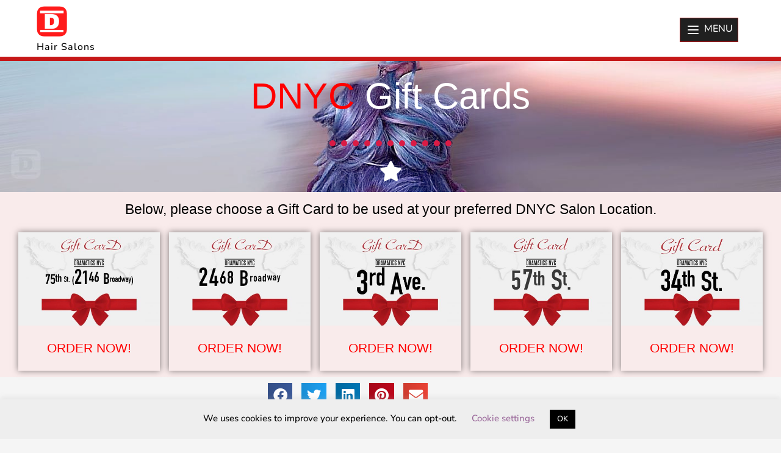

--- FILE ---
content_type: text/html; charset=UTF-8
request_url: https://dramaticsnyc.com/shop/giftcards/
body_size: 25542
content:
<!DOCTYPE html>
<html lang="en-US">
<head>
	<meta charset="UTF-8">
	<meta name="viewport" content="width=device-width, initial-scale=1">
	<link rel="profile" href="http://gmpg.org/xfn/11">
		<title>Gift Cards &#8211; Dramatics NYC</title>
<meta name='robots' content='max-image-preview:large' />
<link rel="alternate" type="application/rss+xml" title="Dramatics NYC &raquo; Feed" href="https://dramaticsnyc.com/feed/" />
<link rel="alternate" type="application/rss+xml" title="Dramatics NYC &raquo; Comments Feed" href="https://dramaticsnyc.com/comments/feed/" />
<link rel="alternate" title="oEmbed (JSON)" type="application/json+oembed" href="https://dramaticsnyc.com/wp-json/oembed/1.0/embed?url=https%3A%2F%2Fdramaticsnyc.com%2Fshop%2Fgiftcards%2F" />
<link rel="alternate" title="oEmbed (XML)" type="text/xml+oembed" href="https://dramaticsnyc.com/wp-json/oembed/1.0/embed?url=https%3A%2F%2Fdramaticsnyc.com%2Fshop%2Fgiftcards%2F&#038;format=xml" />
<style id='wp-img-auto-sizes-contain-inline-css' type='text/css'>
img:is([sizes=auto i],[sizes^="auto," i]){contain-intrinsic-size:3000px 1500px}
/*# sourceURL=wp-img-auto-sizes-contain-inline-css */
</style>
<link rel='stylesheet' id='wp-customer-reviews-3-frontend-css' href='https://dramaticsnyc.com/wp-content/plugins/wp-customer-reviews/css/wp-customer-reviews.css?ver=3.7.7' type='text/css' media='all' />
<style id='wp-emoji-styles-inline-css' type='text/css'>

	img.wp-smiley, img.emoji {
		display: inline !important;
		border: none !important;
		box-shadow: none !important;
		height: 1em !important;
		width: 1em !important;
		margin: 0 0.07em !important;
		vertical-align: -0.1em !important;
		background: none !important;
		padding: 0 !important;
	}
/*# sourceURL=wp-emoji-styles-inline-css */
</style>
<style id='global-styles-inline-css' type='text/css'>
:root{--wp--preset--aspect-ratio--square: 1;--wp--preset--aspect-ratio--4-3: 4/3;--wp--preset--aspect-ratio--3-4: 3/4;--wp--preset--aspect-ratio--3-2: 3/2;--wp--preset--aspect-ratio--2-3: 2/3;--wp--preset--aspect-ratio--16-9: 16/9;--wp--preset--aspect-ratio--9-16: 9/16;--wp--preset--color--black: #000000;--wp--preset--color--cyan-bluish-gray: #abb8c3;--wp--preset--color--white: #ffffff;--wp--preset--color--pale-pink: #f78da7;--wp--preset--color--vivid-red: #cf2e2e;--wp--preset--color--luminous-vivid-orange: #ff6900;--wp--preset--color--luminous-vivid-amber: #fcb900;--wp--preset--color--light-green-cyan: #7bdcb5;--wp--preset--color--vivid-green-cyan: #00d084;--wp--preset--color--pale-cyan-blue: #8ed1fc;--wp--preset--color--vivid-cyan-blue: #0693e3;--wp--preset--color--vivid-purple: #9b51e0;--wp--preset--gradient--vivid-cyan-blue-to-vivid-purple: linear-gradient(135deg,rgb(6,147,227) 0%,rgb(155,81,224) 100%);--wp--preset--gradient--light-green-cyan-to-vivid-green-cyan: linear-gradient(135deg,rgb(122,220,180) 0%,rgb(0,208,130) 100%);--wp--preset--gradient--luminous-vivid-amber-to-luminous-vivid-orange: linear-gradient(135deg,rgb(252,185,0) 0%,rgb(255,105,0) 100%);--wp--preset--gradient--luminous-vivid-orange-to-vivid-red: linear-gradient(135deg,rgb(255,105,0) 0%,rgb(207,46,46) 100%);--wp--preset--gradient--very-light-gray-to-cyan-bluish-gray: linear-gradient(135deg,rgb(238,238,238) 0%,rgb(169,184,195) 100%);--wp--preset--gradient--cool-to-warm-spectrum: linear-gradient(135deg,rgb(74,234,220) 0%,rgb(151,120,209) 20%,rgb(207,42,186) 40%,rgb(238,44,130) 60%,rgb(251,105,98) 80%,rgb(254,248,76) 100%);--wp--preset--gradient--blush-light-purple: linear-gradient(135deg,rgb(255,206,236) 0%,rgb(152,150,240) 100%);--wp--preset--gradient--blush-bordeaux: linear-gradient(135deg,rgb(254,205,165) 0%,rgb(254,45,45) 50%,rgb(107,0,62) 100%);--wp--preset--gradient--luminous-dusk: linear-gradient(135deg,rgb(255,203,112) 0%,rgb(199,81,192) 50%,rgb(65,88,208) 100%);--wp--preset--gradient--pale-ocean: linear-gradient(135deg,rgb(255,245,203) 0%,rgb(182,227,212) 50%,rgb(51,167,181) 100%);--wp--preset--gradient--electric-grass: linear-gradient(135deg,rgb(202,248,128) 0%,rgb(113,206,126) 100%);--wp--preset--gradient--midnight: linear-gradient(135deg,rgb(2,3,129) 0%,rgb(40,116,252) 100%);--wp--preset--font-size--small: 13px;--wp--preset--font-size--medium: 20px;--wp--preset--font-size--large: 36px;--wp--preset--font-size--x-large: 42px;--wp--preset--spacing--20: 0.44rem;--wp--preset--spacing--30: 0.67rem;--wp--preset--spacing--40: 1rem;--wp--preset--spacing--50: 1.5rem;--wp--preset--spacing--60: 2.25rem;--wp--preset--spacing--70: 3.38rem;--wp--preset--spacing--80: 5.06rem;--wp--preset--shadow--natural: 6px 6px 9px rgba(0, 0, 0, 0.2);--wp--preset--shadow--deep: 12px 12px 50px rgba(0, 0, 0, 0.4);--wp--preset--shadow--sharp: 6px 6px 0px rgba(0, 0, 0, 0.2);--wp--preset--shadow--outlined: 6px 6px 0px -3px rgb(255, 255, 255), 6px 6px rgb(0, 0, 0);--wp--preset--shadow--crisp: 6px 6px 0px rgb(0, 0, 0);}:root { --wp--style--global--content-size: 800px;--wp--style--global--wide-size: 1200px; }:where(body) { margin: 0; }.wp-site-blocks > .alignleft { float: left; margin-right: 2em; }.wp-site-blocks > .alignright { float: right; margin-left: 2em; }.wp-site-blocks > .aligncenter { justify-content: center; margin-left: auto; margin-right: auto; }:where(.wp-site-blocks) > * { margin-block-start: 24px; margin-block-end: 0; }:where(.wp-site-blocks) > :first-child { margin-block-start: 0; }:where(.wp-site-blocks) > :last-child { margin-block-end: 0; }:root { --wp--style--block-gap: 24px; }:root :where(.is-layout-flow) > :first-child{margin-block-start: 0;}:root :where(.is-layout-flow) > :last-child{margin-block-end: 0;}:root :where(.is-layout-flow) > *{margin-block-start: 24px;margin-block-end: 0;}:root :where(.is-layout-constrained) > :first-child{margin-block-start: 0;}:root :where(.is-layout-constrained) > :last-child{margin-block-end: 0;}:root :where(.is-layout-constrained) > *{margin-block-start: 24px;margin-block-end: 0;}:root :where(.is-layout-flex){gap: 24px;}:root :where(.is-layout-grid){gap: 24px;}.is-layout-flow > .alignleft{float: left;margin-inline-start: 0;margin-inline-end: 2em;}.is-layout-flow > .alignright{float: right;margin-inline-start: 2em;margin-inline-end: 0;}.is-layout-flow > .aligncenter{margin-left: auto !important;margin-right: auto !important;}.is-layout-constrained > .alignleft{float: left;margin-inline-start: 0;margin-inline-end: 2em;}.is-layout-constrained > .alignright{float: right;margin-inline-start: 2em;margin-inline-end: 0;}.is-layout-constrained > .aligncenter{margin-left: auto !important;margin-right: auto !important;}.is-layout-constrained > :where(:not(.alignleft):not(.alignright):not(.alignfull)){max-width: var(--wp--style--global--content-size);margin-left: auto !important;margin-right: auto !important;}.is-layout-constrained > .alignwide{max-width: var(--wp--style--global--wide-size);}body .is-layout-flex{display: flex;}.is-layout-flex{flex-wrap: wrap;align-items: center;}.is-layout-flex > :is(*, div){margin: 0;}body .is-layout-grid{display: grid;}.is-layout-grid > :is(*, div){margin: 0;}body{padding-top: 0px;padding-right: 0px;padding-bottom: 0px;padding-left: 0px;}a:where(:not(.wp-element-button)){text-decoration: none;}:root :where(.wp-element-button, .wp-block-button__link){background-color: #32373c;border-width: 0;color: #fff;font-family: inherit;font-size: inherit;font-style: inherit;font-weight: inherit;letter-spacing: inherit;line-height: inherit;padding-top: calc(0.667em + 2px);padding-right: calc(1.333em + 2px);padding-bottom: calc(0.667em + 2px);padding-left: calc(1.333em + 2px);text-decoration: none;text-transform: inherit;}.has-black-color{color: var(--wp--preset--color--black) !important;}.has-cyan-bluish-gray-color{color: var(--wp--preset--color--cyan-bluish-gray) !important;}.has-white-color{color: var(--wp--preset--color--white) !important;}.has-pale-pink-color{color: var(--wp--preset--color--pale-pink) !important;}.has-vivid-red-color{color: var(--wp--preset--color--vivid-red) !important;}.has-luminous-vivid-orange-color{color: var(--wp--preset--color--luminous-vivid-orange) !important;}.has-luminous-vivid-amber-color{color: var(--wp--preset--color--luminous-vivid-amber) !important;}.has-light-green-cyan-color{color: var(--wp--preset--color--light-green-cyan) !important;}.has-vivid-green-cyan-color{color: var(--wp--preset--color--vivid-green-cyan) !important;}.has-pale-cyan-blue-color{color: var(--wp--preset--color--pale-cyan-blue) !important;}.has-vivid-cyan-blue-color{color: var(--wp--preset--color--vivid-cyan-blue) !important;}.has-vivid-purple-color{color: var(--wp--preset--color--vivid-purple) !important;}.has-black-background-color{background-color: var(--wp--preset--color--black) !important;}.has-cyan-bluish-gray-background-color{background-color: var(--wp--preset--color--cyan-bluish-gray) !important;}.has-white-background-color{background-color: var(--wp--preset--color--white) !important;}.has-pale-pink-background-color{background-color: var(--wp--preset--color--pale-pink) !important;}.has-vivid-red-background-color{background-color: var(--wp--preset--color--vivid-red) !important;}.has-luminous-vivid-orange-background-color{background-color: var(--wp--preset--color--luminous-vivid-orange) !important;}.has-luminous-vivid-amber-background-color{background-color: var(--wp--preset--color--luminous-vivid-amber) !important;}.has-light-green-cyan-background-color{background-color: var(--wp--preset--color--light-green-cyan) !important;}.has-vivid-green-cyan-background-color{background-color: var(--wp--preset--color--vivid-green-cyan) !important;}.has-pale-cyan-blue-background-color{background-color: var(--wp--preset--color--pale-cyan-blue) !important;}.has-vivid-cyan-blue-background-color{background-color: var(--wp--preset--color--vivid-cyan-blue) !important;}.has-vivid-purple-background-color{background-color: var(--wp--preset--color--vivid-purple) !important;}.has-black-border-color{border-color: var(--wp--preset--color--black) !important;}.has-cyan-bluish-gray-border-color{border-color: var(--wp--preset--color--cyan-bluish-gray) !important;}.has-white-border-color{border-color: var(--wp--preset--color--white) !important;}.has-pale-pink-border-color{border-color: var(--wp--preset--color--pale-pink) !important;}.has-vivid-red-border-color{border-color: var(--wp--preset--color--vivid-red) !important;}.has-luminous-vivid-orange-border-color{border-color: var(--wp--preset--color--luminous-vivid-orange) !important;}.has-luminous-vivid-amber-border-color{border-color: var(--wp--preset--color--luminous-vivid-amber) !important;}.has-light-green-cyan-border-color{border-color: var(--wp--preset--color--light-green-cyan) !important;}.has-vivid-green-cyan-border-color{border-color: var(--wp--preset--color--vivid-green-cyan) !important;}.has-pale-cyan-blue-border-color{border-color: var(--wp--preset--color--pale-cyan-blue) !important;}.has-vivid-cyan-blue-border-color{border-color: var(--wp--preset--color--vivid-cyan-blue) !important;}.has-vivid-purple-border-color{border-color: var(--wp--preset--color--vivid-purple) !important;}.has-vivid-cyan-blue-to-vivid-purple-gradient-background{background: var(--wp--preset--gradient--vivid-cyan-blue-to-vivid-purple) !important;}.has-light-green-cyan-to-vivid-green-cyan-gradient-background{background: var(--wp--preset--gradient--light-green-cyan-to-vivid-green-cyan) !important;}.has-luminous-vivid-amber-to-luminous-vivid-orange-gradient-background{background: var(--wp--preset--gradient--luminous-vivid-amber-to-luminous-vivid-orange) !important;}.has-luminous-vivid-orange-to-vivid-red-gradient-background{background: var(--wp--preset--gradient--luminous-vivid-orange-to-vivid-red) !important;}.has-very-light-gray-to-cyan-bluish-gray-gradient-background{background: var(--wp--preset--gradient--very-light-gray-to-cyan-bluish-gray) !important;}.has-cool-to-warm-spectrum-gradient-background{background: var(--wp--preset--gradient--cool-to-warm-spectrum) !important;}.has-blush-light-purple-gradient-background{background: var(--wp--preset--gradient--blush-light-purple) !important;}.has-blush-bordeaux-gradient-background{background: var(--wp--preset--gradient--blush-bordeaux) !important;}.has-luminous-dusk-gradient-background{background: var(--wp--preset--gradient--luminous-dusk) !important;}.has-pale-ocean-gradient-background{background: var(--wp--preset--gradient--pale-ocean) !important;}.has-electric-grass-gradient-background{background: var(--wp--preset--gradient--electric-grass) !important;}.has-midnight-gradient-background{background: var(--wp--preset--gradient--midnight) !important;}.has-small-font-size{font-size: var(--wp--preset--font-size--small) !important;}.has-medium-font-size{font-size: var(--wp--preset--font-size--medium) !important;}.has-large-font-size{font-size: var(--wp--preset--font-size--large) !important;}.has-x-large-font-size{font-size: var(--wp--preset--font-size--x-large) !important;}
:root :where(.wp-block-pullquote){font-size: 1.5em;line-height: 1.6;}
/*# sourceURL=global-styles-inline-css */
</style>
<link rel='stylesheet' id='cookie-law-info-css' href='https://dramaticsnyc.com/wp-content/plugins/cookie-law-info/legacy/public/css/cookie-law-info-public.css?ver=3.3.9.1' type='text/css' media='all' />
<link rel='stylesheet' id='cookie-law-info-gdpr-css' href='https://dramaticsnyc.com/wp-content/plugins/cookie-law-info/legacy/public/css/cookie-law-info-gdpr.css?ver=3.3.9.1' type='text/css' media='all' />
<link rel='stylesheet' id='woocommerce-layout-css' href='https://dramaticsnyc.com/wp-content/plugins/woocommerce/assets/css/woocommerce-layout.css?ver=10.4.3' type='text/css' media='all' />
<link rel='stylesheet' id='woocommerce-smallscreen-css' href='https://dramaticsnyc.com/wp-content/plugins/woocommerce/assets/css/woocommerce-smallscreen.css?ver=10.4.3' type='text/css' media='only screen and (max-width: 768px)' />
<link rel='stylesheet' id='woocommerce-general-css' href='https://dramaticsnyc.com/wp-content/plugins/woocommerce/assets/css/woocommerce.css?ver=10.4.3' type='text/css' media='all' />
<style id='woocommerce-inline-inline-css' type='text/css'>
.woocommerce form .form-row .required { visibility: visible; }
/*# sourceURL=woocommerce-inline-inline-css */
</style>
<link rel='stylesheet' id='zita-pro-min-css-css' href='https://dramaticsnyc.com/wp-content/plugins/zita-pro/assets/css/zita-pro-min.css?ver=1.0.0' type='text/css' media='all' />
<link rel='stylesheet' id='zita-font-awesome-css' href='https://dramaticsnyc.com/wp-content/themes/zita/third-party/font-awesome/css/font-awesome.css?ver=4.7.0' type='text/css' media='all' />
<link rel='stylesheet' id='zita-menu-style-css' href='https://dramaticsnyc.com/wp-content/themes/zita/css/zita-menu.css?ver=1.0.0' type='text/css' media='all' />
<link rel='stylesheet' id='chld_thm_cfg_parent-css' href='https://dramaticsnyc.com/wp-content/themes/zita/style.css?ver=6.9' type='text/css' media='all' />
<link rel='stylesheet' id='zita-style-css' href='https://dramaticsnyc.com/wp-content/themes/zita-child/style.css?ver=1.0.0' type='text/css' media='all' />
<style id='zita-style-inline-css' type='text/css'>
.woocommerce .page-title,h2.widget-title,.site-title span,h2.entry-title,h2.entry-title a,h1.entry-title,h2.comments-title,h3.comment-reply-title,h4.author-header,.zita-related-post h3,#content.blog-single .zita-related-post ul li h3 a,h3.widget-title,.woocommerce ul.products li.product .woocommerce-loop-product__title, .woocommerce-page ul.products li.product .woocommerce-loop-product__title,.woocommerce h1.product_title, .woocommerce-Tabs-panel h2, .related.products h2, section.up-sells h2, .cross-sells h2, .cart_totals h2, .woocommerce-billing-fields h3, .woocommerce-account .addresses .title h3,.wp-block-group__inner-container h2{ 
   font-family:Arial Black, Gadget, sans-serif;
   text-transform:;
   font-weight:normal;
  }
@media (min-width: 769px){.zita-logo img{
    max-width: 50px;
  }}@media (max-width: 768px){.zita-logo img{
    max-width: 50px;
  }}@media (max-width: 550px){.zita-logo img{
    max-width: 50px;
  }}a:hover,.inifiniteLoader,mark,.single .nav-previous:hover:before,.single .nav-next:hover:after,.page-numbers.current, .page-numbers:hover, .prev.page-numbers:hover, .next.page-numbers:hover,.zita-load-more #load-more-posts:hover,article.zita-article h2.entry-title a:hover,.zita-menu li a:hover,.main-header .zita-menu > li > a:hover,.woocommerce nav.woocommerce-pagination ul li a:focus, .woocommerce nav.woocommerce-pagination ul li a:hover, .woocommerce nav.woocommerce-pagination ul li span.current,.zita-menu li.menu-active > a,.main-header .main-header-bar a:hover,.zita-menu .content-social .social-icon li a:hover,.mhdrleftpan .content-social .social-icon a:hover, .mhdrrightpan .content-social .social-icon a:hover,.footer-copyright a,.footer-copyright a:hover{color:#c61819}
  .page-numbers.current, .page-numbers:hover, .prev.page-numbers:hover, .next.page-numbers:hover,.zita-load-more #load-more-posts:hover{border-color:#c61819} #respond.comment-respond #submit,.read-more .zta-button, button,[type='submit'],.woocommerce #respond input#submit, 
.woocommerce a.button,
.woocommerce button.button, 
.woocommerce input.button,.woocommerce #respond input#submit, .woocommerce a.button, .woocommerce button.button, .woocommerce input.button, .woocommerce #respond input#submit.alt, .woocommerce a.button.alt, .woocommerce button.button.alt, .woocommerce input.button.alt,.zita-cart p.buttons a,.wc-proceed-to-checkout .button.alt.wc-forward,.main-header .main-header-bar a.main-header-btn{border-color:#c61819;background-color:#c61819} #move-to-top,.zta-date-meta .posted-on,.mhdrleftpan .header-pan-icon span,.mhdrrightpan .header-pan-icon span{background:#c61819}.inifiniteLoader,.summary .yith-wcwl-wishlistaddedbrowse a, .summary .yith-wcwl-wishlistexistsbrowse a{color:#c61819}
  .zita_overlayloader{background:#f5f5f5} .woocommerce ul.products li.product .onsale, .woocommerce span.onsale,.woocommerce .widget_price_filter .ui-slider .ui-slider-range,
.woocommerce .widget_price_filter .ui-slider .ui-slider-handle,#move-to-top{background:#c61819}
.cart-contents .cart-crl{background:#c61819}.cart-crl:before{border-color:#c61819}
.woocommerce #respond input#submit.alt.disabled, 
.woocommerce #respond input#submit.alt.disabled:hover, 
.woocommerce #respond input#submit.alt:disabled, 
.woocommerce #respond input#submit.alt:disabled:hover, 
.woocommerce #respond input#submit.alt:disabled[disabled], 
.woocommerce #respond input#submit.alt:disabled[disabled]:hover, 
.woocommerce a.button.alt.disabled, 
.woocommerce a.button.alt.disabled:hover, 
.woocommerce a.button.alt:disabled, 
.woocommerce a.button.alt:disabled:hover,
 .woocommerce a.button.alt:disabled[disabled], 
 .woocommerce a.button.alt:disabled[disabled]:hover, 
 .woocommerce button.button.alt.disabled, 
 .woocommerce button.button.alt.disabled:hover, 
 .woocommerce button.button.alt:disabled, 
 .woocommerce button.button.alt:disabled:hover,
  .woocommerce button.button.alt:disabled[disabled], 
  .woocommerce button.button.alt:disabled[disabled]:hover, 
  .woocommerce input.button.alt.disabled, .woocommerce input.button.alt.disabled:hover, 
  .woocommerce input.button.alt:disabled, .woocommerce input.button.alt:disabled:hover, 
.woocommerce input.button.alt:disabled[disabled], 
.woocommerce input.button.alt:disabled[disabled]:hover{border-color: #c61819;
    background-color: #c61819;}a,.single .nav-previous:before,.single .nav-next:after,.zita-menu li a,.main-header .zita-menu > li > a{color:}a:hover,.single .nav-previous:hover:before,.single .nav-next:hover:after,article.zita-article h2.entry-title a:hover,.zita-menu li a:hover,.main-header .zita-menu > li > a:hover,.zita-menu li.menu-active > a,.main-header .main-header-bar a:hover,.zita-menu .content-social .social-icon li a:hover,.mhdrleftpan .content-social .social-icon a:hover, .mhdrrightpan .content-social .social-icon a:hover{color:}body,.zita-site #content .entry-meta{color:}article.zita-article h2.entry-title a,#sidebar-primary h2.widget-title,.woocommerce h1.product_title, .woocommerce-Tabs-panel h2, .related.products h2, section.up-sells h2, .cross-sells h2, .cart_totals h2, .woocommerce-billing-fields h3, .woocommerce-account .addresses .title h3,h1.page-title, h1.entry-title{color:}.menu-toggle .menu-btn,.bar-menu-toggle .menu-btn{background:;border-color:#c61819}.menu-toggle .icon-bar,.bar-menu-toggle .icon-bar{background:} .menu-toggle .menu-btn,.bar-menu-toggle .menu-btn{border-radius:0px;}.menu-icon-inner{color:}.zita-pageheader:after{
  background: rgba(0,0,0,0.57)
}
.menu-custom-html > a button,.read-more .zta-button,#respond.comment-respond #submit,button,[type='submit'],.woocommerce #respond input#submit, 
.woocommerce a.button,
.woocommerce button.button, 
.woocommerce input.button,.woocommerce #respond input#submit.alt,
 .woocommerce a.button.alt,
 .woocommerce button.button.alt,
  .woocommerce input.button.alt,.zita-cart p.buttons a,.wc-proceed-to-checkout .button.alt.wc-forward,.main-header .main-header-bar a.main-header-btn{background:;
color:;border-color:;} 
.menu-custom-html > a button,.read-more .zta-button,#respond.comment-respond #submit,button,[type='submit'],.woocommerce #respond input#submit, 
.woocommerce a.button,
.woocommerce button.button, 
.woocommerce input.button,.woocommerce #respond input#submit.alt,
 .woocommerce a.button.alt,
 .woocommerce button.button.alt,
  .woocommerce input.button.alt,.main-header .main-header-bar a.main-header-btn{border-radius:px;}
.menu-custom-html > a button:hover,.read-more .zta-button:hover,#respond.comment-respond #submit:hover,button:hover,[type='submit']:hover,.woocommerce #respond input#submit:hover, .woocommerce a.button:hover,.woocommerce button.button:hover, .woocommerce input.button:hover,.woocommerce #respond input#submit.alt:hover,
 .woocommerce a.button.alt:hover,
 .woocommerce button.button.alt:hover,
  .woocommerce input.button.alt:hover,.zita-cart p.buttons a:hover,.main-header .main-header-bar .main-header .main-header-bar a.main-header-btn:hover,.main-header .main-header-bar a.main-header-btn:hover{background:;
color:; border-color:}
.woocommerce #respond input#submit.alt.disabled, 
.woocommerce #respond input#submit.alt.disabled:hover, 
.woocommerce #respond input#submit.alt:disabled, 
.woocommerce #respond input#submit.alt:disabled:hover, 
.woocommerce #respond input#submit.alt:disabled[disabled], 
.woocommerce #respond input#submit.alt:disabled[disabled]:hover, 
.woocommerce a.button.alt.disabled, 
.woocommerce a.button.alt.disabled:hover, 
.woocommerce a.button.alt:disabled, 
.woocommerce a.button.alt:disabled:hover,
 .woocommerce a.button.alt:disabled[disabled], 
 .woocommerce a.button.alt:disabled[disabled]:hover, 
 .woocommerce button.button.alt.disabled, 
 .woocommerce button.button.alt.disabled:hover, 
 .woocommerce button.button.alt:disabled, 
 .woocommerce button.button.alt:disabled:hover,
  .woocommerce button.button.alt:disabled[disabled], 
  .woocommerce button.button.alt:disabled[disabled]:hover, 
  .woocommerce input.button.alt.disabled, .woocommerce input.button.alt.disabled:hover, 
  .woocommerce input.button.alt:disabled, .woocommerce input.button.alt:disabled:hover, 
.woocommerce input.button.alt:disabled[disabled], 
.woocommerce input.button.alt:disabled[disabled]:hover{border-color: ;
    background-color: ;}.mhdrleft.zta-transparent-header .top-header-bar,.mhdrleft.zta-transparent-header .top-header-bar:before,.mhdrleft.zta-transparent-header .main-header-bar,.mhdrleft.zta-transparent-header .main-header-bar:before,.mhdrleft.zta-transparent-header .bottom-header-bar,.mhdrleft.zta-transparent-header .bottom-header-bar:before,.zita-site .mhdrleft.zta-transparent-header .main-header-bar:before{
background:transparent;
}
.mhdrright.zta-transparent-header .top-header-bar,.mhdrright.zta-transparent-header .top-header-bar:before,.mhdrright.zta-transparent-header .main-header-bar,.mhdrright.zta-transparent-header .main-header-bar:before,.mhdrright.zta-transparent-header .bottom-header-bar,.mhdrright.zta-transparent-header .bottom-header-bar:before,.zita-site .mhdrright.zta-transparent-header .main-header-bar:before{
background:transparent;
}
.mhdrcenter.zta-transparent-header .top-header-bar,.mhdrcenter.zta-transparent-header .top-header-bar:before,.mhdrcenter.zta-transparent-header .main-header-bar,.mhdrcenter.zta-transparent-header .main-header-bar:before,.mhdrcenter.zta-transparent-header .bottom-header-bar,.mhdrcenter.zta-transparent-header .bottom-header-bar:before,.zita-site .mhdrcenter.zta-transparent-header .main-header-bar:before{
background:transparent;
}
.mhdfull.zta-transparent-header, .mhdfull.zta-transparent-header .top-header-bar,
.mhdfull.zta-transparent-header .main-header-bar,
.mhdfull.zta-transparent-header .bottom-header-bar,.mhdfull.zta-transparent-header .top-header-bar:before,
.mhdfull.zta-transparent-header .main-header-bar:before,
.mhdfull.zta-transparent-header .bottom-header-bar:before{
  background:transparent;
}
.shrink .sider-inner ul#zita-menu{
  overflow:hidden;
}.main-header-bar{border-bottom-width:7px;}.main-header-bar{border-bottom-color:#c61819}header .container,#container.site-
    container,footer .container,#content #container,#content.site-content.boxed #container,
#content.site-content.contentbox #container,
#content.site-content.fullwidthcontained #container{max-width:px;}header .container{max-width:100%}.top-header-container{line-height:40px;}.top-header-bar{border-bottom-width:3px;}.top-header-bar{border-bottom-color:#eeeeee}.bottom-header-container{line-height:37px;}
   .bottom-header-bar{border-bottom-width:0px;}.bottom-header-bar{border-bottom-color:#eee}.top-footer-container{line-height:95px;}
   .top-footer-bar{border-bottom-width:4px;}.top-footer-bar{border-bottom-color:#dd3333}.bottom-footer-container{line-height:30px;}
   .bottom-footer-bar{border-top-width:4px;}.bottom-footer-bar{border-top-color:#eee}.site-content #sidebar-primary{width:35%}.site-content #primary{width:65%}#move-to-top{ border-radius:3px;-moz-border-radius:3px;-webkit-border-radius:3px; color:#fff; background:} #move-to-top:hover{color:#fff; background:#015782;}.searchfrom .search-btn{font-size:20px; border-radius:5px;} .top-header-bar .searchfrom .search-btn,.main-header-bar .searchfrom .search-btn,.bottom-header-bar .searchfrom .search-btn ,.zita-menu .menu-custom-search .searchfrom a{color:; background:; border-color:}
.top-header-bar .searchfrom .search-btn:hover,.main-header-bar .searchfrom .search-btn:hover,.bottom-header-bar .searchfrom .search-btn:hover{color:}
.widget-area #searchform .form-content,.searchfrom #searchform .form-content{width:100%;} .widget-area #searchform .form-content:before,.searchfrom #searchform .form-content:before{color:#015782; font-size:25px;} .widget-area input#s,.searchfrom #searchform input#s{background-color:; border-color:;} .widget-area #searchform input[type=submit],.widget-area input#s,.widget-area #searchform .form-content:before,.searchfrom #searchform .form-content:before,.searchfrom input#s,.searchfrom #searchform input[type=submit]{height:50px; line-height:50px; border-radius:8px;} .form-content input#s::-webkit-input-placeholder, .form-content input#s{color:#bbb; font-size:17px;}.footer-wrap .widget-footer-bar .container{max-width:100%;}
.main-header-col1{padding-top:5px;padding-bottom:6px;}@media (max-width:768px){.main-header-col1{padding-bottom:5px;}}@media (max-width:544px){.main-header-col1{padding-top:4px;padding-bottom:4px;}}.fullwidth header .container,.fullwidth #container.site-
    container,.fullwidth footer .container,.fullwidth #content #container{max-width:1200px;}.main-header-bar{padding-top:5px;padding-bottom:0px;}@media (max-width:768px){.main-header-bar{padding-top:7px;padding-bottom:0px;}}@media (max-width:544px){.main-header-bar{padding-top:5px;padding-bottom:0px;}}.boxed #content .zta-one-colm article.zita-article,
                     .boxed #content .zta-two-colm article.zita-article,
                     .boxed #content .zta-three-colm article.zita-article,
                     .boxed #content .zta-four-colm article.zita-article,
                     .contentbox #content .zta-one-colm article.zita-article,
                     .contentbox #content .zta-two-colm article.zita-article,
                     .contentbox #content .zta-three-colm article.zita-article,
                     .contentbox #content .zta-four-colm article.zita-article{margin-top:0px;padding-right:0px;padding-left:0px;margin-bottom:0px;}.boxed #content .zta-blog-layout-2 article.zita-article, 
                    .boxed #content .zta-blog-layout-3 article.zita-article,
                    .boxed #content .zta-blog-layout-4 article.zita-article,
                    .contentbox #content .zta-blog-layout-2 article.zita-article, 
                    .contentbox #content .zta-blog-layout-3 article.zita-article,
                    .contentbox #content .zta-blog-layout-4 article.zita-article{margin-top:0px;padding-right:0px;padding-left:0px;margin-bottom:0px;}.boxed #content .agc-zta-blog-layout .zita-article,
                     .contentbox #content .agc-zta-blog-layout .zita-article{margin-top:0px;padding-right:0px;padding-left:0px;margin-bottom:0px;}@media (max-width:544px){.boxed #content .zta-one-colm article.zita-article,
                     .boxed #content .zta-two-colm article.zita-article,
                     .boxed #content .zta-three-colm article.zita-article,
                     .boxed #content .zta-four-colm article.zita-article,
                     .contentbox #content .zta-one-colm article.zita-article,
                     .contentbox #content .zta-two-colm article.zita-article,
                     .contentbox #content .zta-three-colm article.zita-article,
                     .contentbox #content .zta-four-colm article.zita-article{margin-top:0px;padding-right:0px;padding-left:0px;margin-bottom:0px;}.boxed #content .zta-blog-layout-2 article.zita-article, 
                    .boxed #content .zta-blog-layout-3 article.zita-article,
                    .boxed #content .zta-blog-layout-4 article.zita-article,
                    .contentbox #content .zta-blog-layout-2 article.zita-article, 
                    .contentbox #content .zta-blog-layout-3 article.zita-article,
                    .contentbox #content .zta-blog-layout-4 article.zita-article{margin-top:0px;padding-right:0px;padding-left:0px;margin-bottom:0px;}}.boxed #content .zta-one-colm article.zita-article .entry-content-outer-wrapper,
.boxed #content .zta-two-colm article.zita-article .entry-content-outer-wrapper,
.boxed #content .zta-three-colm article.zita-article .entry-content-outer-wrapper,
.boxed #content .zta-four-colm article.zita-article .entry-content-outer-wrapper,
.contentbox #content .zta-one-colm article.zita-article .entry-content-outer-wrapper,
.contentbox #content .zta-two-colm article.zita-article .entry-content-outer-wrapper,
.contentbox #content .zta-three-colm article.zita-article .entry-content-outer-wrapper,
.contentbox #content .zta-four-colm article.zita-article .entry-content-outer-wrapper,
#content .zta-one-colm.zta-img-no-space article.zita-article .entry-content-outer-wrapper .entry-content-wrapper, 
                    #content .zta-two-colm.zta-img-no-space article.zita-article .entry-content-outer-wrapper .entry-content-wrapper, #content .zta-three-colm.zta-img-no-space article.zita-article .entry-content-outer-wrapper .entry-content-wrapper, #content .zta-four-colm.zta-img-no-space article.zita-article .entry-content-outer-wrapper .entry-content-wrapper, #content .zta-one-colm.zta-img-no-space article.zita-article .entry-content-outer-wrapper .entry-content-wrapper,#content .entry-content-outer-wrapper.zta-blog-layout-2,#content .entry-content-outer-wrapper.zta-blog-layout-3,#content .entry-content-outer-wrapper.zta-blog-layout-4{padding-top:0px;padding-right:0px;padding-left:0px;padding-bottom:0px;}.zta-blog-layout-2 .entry-content-wrapper,article.zita-article:nth-child(even) .zta-blog-layout-4 .entry-content-wrapper{padding-left:0px;}.zta-blog-layout-3 .entry-content-wrapper,article.zita-article:nth-child(odd) .zta-blog-layout-4 .entry-content-wrapper{padding-right:0px;}.boxed .zta-two-colm.zta-img-no-space .post-img-wrapper .post-img,
.boxed .zta-one-colm.zta-img-no-space .post-img-wrapper .post-img,
.boxed .zta-three-colm.zta-img-no-space .post-img-wrapper .post-img,
.boxed .zta-four-colm.zta-img-no-space .post-img-wrapper .post-img,
.contentbox .zta-two-colm.zta-img-no-space .post-img-wrapper .post-img,
.contentbox .zta-one-colm.zta-img-no-space .post-img-wrapper .post-img,
.contentbox .zta-three-colm.zta-img-no-space .post-img-wrapper .post-img,
.contentbox .zta-four-colm.zta-img-no-space .post-img-wrapper .post-img{margin-right:-0px;margin-left:-0px;}.boxed .zta-two-colm.zta-img-no-space .post-img-wrapper:first-child .post-img, 
.boxed .zta-one-colm.zta-img-no-space .post-img-wrapper:first-child .post-img, 
.boxed .zta-four-colm.zta-img-no-space .post-img-wrapper:first-child .post-img, 
.boxed .zta-three-colm.zta-img-no-space .post-img-wrapper:first-child .post-img,
.contentbox .zta-two-colm.zta-img-no-space .post-img-wrapper:first-child .post-img, 
.contentbox .zta-one-colm.zta-img-no-space .post-img-wrapper:first-child .post-img, 
.contentbox .zta-four-colm.zta-img-no-space .post-img-wrapper:first-child .post-img, 
.contentbox .zta-three-colm.zta-img-no-space .post-img-wrapper:first-child .post-img{margin-top:-0px;}.boxed #content .entry-content-outer-wrapper.agc-zta-blog-layout,
.contentbox #content .entry-content-outer-wrapper.agc-zta-blog-layout{padding-top:0px;padding-right:0px;padding-left:0px;padding-bottom:0px;}@media (max-width:768px){.zta-two-colm.zta-img-no-space .post-img-wrapper .post-img,
                     .zta-one-colm.zta-img-no-space .post-img-wrapper .post-img,
                     .zta-four-colm.zta-img-no-space .post-img-wrapper .post-img,.zta-three-colm.zta-img-no-space .post-img-wrapper .post-img{margin-right:-;margin-left:-;}.boxed .zta-two-colm.zta-img-no-space .post-img-wrapper:first-child .post-img, 
.boxed .zta-one-colm.zta-img-no-space .post-img-wrapper:first-child .post-img, 
.boxed .zta-four-colm.zta-img-no-space .post-img-wrapper:first-child .post-img, 
.boxed .zta-three-colm.zta-img-no-space .post-img-wrapper:first-child .post-img,
.contentbox .zta-two-colm.zta-img-no-space .post-img-wrapper:first-child .post-img, 
.contentbox .zta-one-colm.zta-img-no-space .post-img-wrapper:first-child .post-img, 
.contentbox .zta-four-colm.zta-img-no-space .post-img-wrapper:first-child .post-img, 
.contentbox .zta-three-colm.zta-img-no-space .post-img-wrapper:first-child .post-img{margin-top:-;}}@media (max-width:544px){.boxed #content .zta-one-colm article.zita-article .entry-content-outer-wrapper,
.boxed #content .zta-two-colm article.zita-article .entry-content-outer-wrapper,
.boxed #content .zta-three-colm article.zita-article .entry-content-outer-wrapper,
.boxed #content .zta-four-colm article.zita-article .entry-content-outer-wrapper,
.contentbox #content .zta-one-colm article.zita-article .entry-content-outer-wrapper,
.contentbox #content .zta-two-colm article.zita-article .entry-content-outer-wrapper,
.contentbox #content .zta-three-colm article.zita-article .entry-content-outer-wrapper,
.contentbox #content .zta-four-colm article.zita-article .entry-content-outer-wrapper,
#content .zta-one-colm.zta-img-no-space article.zita-article .entry-content-outer-wrapper .entry-content-wrapper, 
                    #content .zta-two-colm.zta-img-no-space article.zita-article .entry-content-outer-wrapper .entry-content-wrapper, #content .zta-three-colm.zta-img-no-space article.zita-article .entry-content-outer-wrapper .entry-content-wrapper, #content .zta-four-colm.zta-img-no-space article.zita-article .entry-content-outer-wrapper .entry-content-wrapper, #content .zta-one-colm.zta-img-no-space article.zita-article .entry-content-outer-wrapper .entry-content-wrapper,#content .entry-content-outer-wrapper.zta-blog-layout-2,#content .entry-content-outer-wrapper.zta-blog-layout-3,#content .entry-content-outer-wrapper.zta-blog-layout-4{padding-top:0px;padding-right:0px;padding-left:0px;padding-bottom:0px;}.zta-blog-layout-2 .entry-content-wrapper,article.zita-article:nth-child(even) .zta-blog-layout-4 .entry-content-wrapper{padding-left:0px;}.zta-blog-layout-3 .entry-content-wrapper,article.zita-article:nth-child(odd) .zta-blog-layout-4 .entry-content-wrapper{padding-right:0px;}.zta-two-colm.zta-img-no-space .post-img-wrapper .post-img,
                     .zta-one-colm.zta-img-no-space .post-img-wrapper .post-img,
                     .zta-four-colm.zta-img-no-space .post-img-wrapper .post-img,
                     .zta-three-colm.zta-img-no-space .post-img-wrapper .post-img{margin-right:-0px;margin-left:-0px;}.boxed .zta-two-colm.zta-img-no-space .post-img-wrapper:first-child .post-img, 
.boxed .zta-one-colm.zta-img-no-space .post-img-wrapper:first-child .post-img, 
.boxed .zta-four-colm.zta-img-no-space .post-img-wrapper:first-child .post-img, 
.boxed .zta-three-colm.zta-img-no-space .post-img-wrapper:first-child .post-img,
.contentbox .zta-two-colm.zta-img-no-space .post-img-wrapper:first-child .post-img, 
.contentbox .zta-one-colm.zta-img-no-space .post-img-wrapper:first-child .post-img, 
.contentbox .zta-four-colm.zta-img-no-space .post-img-wrapper:first-child .post-img, 
.contentbox .zta-three-colm.zta-img-no-space .post-img-wrapper:first-child .post-img{margin-top:-0px;}}.single #content.site-content.blog-single.boxed article.zita-article,.blog-single.boxed .authorbox,.blog-single.boxed #comments,#content.blog-single .zita-related-post ul,.single #content.blog-single article.zita-article{padding-bottom:0px;}.blog-single article.zita-article.no-single-img-space .single-post-img-wrapper .post-img{margin-right:-;margin-left:-;}.blog-single article.zita-article.no-single-img-space .single-post-img-wrapper:first-child .post-img{margin-top:-;}@media (max-width:768px){.blog-single article.zita-article.no-single-img-space .single-post-img-wrapper .post-img{margin-right:-;margin-left:-;}.blog-single article.zita-article.no-single-img-space .single-post-img-wrapper:first-child .post-img{margin-top:-;}}@media (max-width:544px){.blog-single article.zita-article.no-single-img-space .single-post-img-wrapper .post-img{margin-right:-;margin-left:-;}.blog-single article.zita-article.no-single-img-space .single-post-img-wrapper:first-child .post-img{margin-top:-;}}.top-footer-bar{padding-top:9px;padding-bottom:0px;}@media (max-width:768px){.top-footer-bar{padding-top:35px;padding-bottom:30px;}}@media (max-width:544px){.top-footer-bar{padding-top:30px;padding-bottom:30px;}}.widget-footer .widget-footer-bar{padding-top:50px;padding-bottom:50px;}@media (max-width:768px){.widget-footer .widget-footer-bar{padding-top:30px;padding-bottom:30px;}}@media (max-width:544px){.widget-footer .widget-footer-bar{padding-top:30px;padding-bottom:30px;}}.widget-footer-container .widget{margin-top:10px;margin-bottom:20px;}@media (max-width:768px){.widget-footer-container .widget{margin-top:30px;margin-bottom:30px;}}@media (max-width:544px){.widget-footer-container .widget{margin-bottom:30px;}}.bottom-footer-bar{padding-top:30px;padding-bottom:30px;}@media (max-width:768px){.bottom-footer-bar{padding-top:30px;padding-bottom:30px;}}.content-social .social-icon a,.main-header .main-header-bar .zita-menu .content-social .social-icon li a{font-size:33px; border-radius:1px;}.content-social .social-icon li a,.main-header .main-header-bar .zita-menu .content-social .social-icon a,.mhdrrightpan .content-social .social-icon a,.mhdrleftpan .content-social .social-icon a{background-color:; color:; border-color:} .content-social .social-icon li a:hover,.main-header .main-header-bar .zita-menu .content-social .social-icon a:hover,.mhdrrightpan .content-social .social-icon a:hover,.mhdrleftpan .content-social .social-icon a:hover{color:; background-color:; border-color:}@media screen and (min-width: 1024px){}@media (min-width: 769px){#move-to-top{
    font-size: 24px;
  }}@media (max-width: 768px){#move-to-top{
    font-size: 15px;
  }}@media (max-width: 550px){#move-to-top{
    font-size: 25px;
  }}
.zta-sticky-footer .footer-sticky-icon,.mhdminbarbtm.zta-sticky-footer .footer-sticky-icon{background-color:#c61819}.zita-site .top-header-bar{background-image:url();
	background-repeat:no-repeat;
    background-position:center center;
    background-size:auto;
    background-attachment:scroll;}.zita-site .top-header-bar:before{background:#ffffff}#zita-above-menu.zita-menu > li > a{color:#555555} #zita-above-menu.zita-menu > li > a:hover{color:#008ec2;background:}#zita-above-menu.zita-menu li ul.sub-menu{background:#006799} #zita-above-menu.zita-menu li ul.sub-menu li a{color:} #zita-above-menu.zita-menu li ul.sub-menu li a:hover{color:} #zita-above-menu.zita-menu li ul.sub-menu li:hover{background:#006799}.top-header-bar{color:}.top-header-bar a{color:} .top-header-bar a:hover{color:}.main-header .main-header-bar .site-title h1 a,.min-bar-header-content .site-title h1 a,.main-header .main-header-bar .site-title span a{color:#000000} .main-header .main-header-bar .site-title h1 a:hover,.min-bar-header-content .site-title h1 a:hover,.main-header .main-header-bar .site-title span a:hover{color:} .main-header-col1 p,.min-bar-header-content p{color:#000000} .zita-site .main-header-bar:before,.min-bar-header:before{background:}.zita-site .main-header-bar,.min-bar-header{background-image:url();
	background-repeat:no-repeat;
    background-position:center center;
    background-size:auto;
    background-attachment:scroll;}.main-header nav{background:}
.main-header .sider-inner ul.zita-menu > li > a{color:}
.main-header .sider-inner ul.zita-menu > li > a:hover{color:;background:}.main-header .sider-inner ul.zita-menu li ul.sub-menu{background:} .main-header .sider-inner ul.zita-menu li ul.sub-menu li a{color:} .main-header .sider-inner ul.zita-menu li ul.sub-menu li a:hover{color:} #zita-menu.zita-menu li ul.sub-menu li:hover{background:}.main-header .menu-custom-html,.main-header .menu-custom-widget{color:}.main-header .menu-custom-html a,.main-header .menu-custom-widget a,.main-header .cart-contents{color:}.main-header .menu-custom-html a:hover,.main-header .menu-custom-widget a:hover{color:}.zita-site .bottom-header-bar:before{background:#fff;color:} .bottom-header-bar a{color:}
.bottom-header-bar a:hover{color:}.zita-site .bottom-header-bar{background-image:url();
	background-repeat:no-repeat;
    background-position:center center;
    background-size:auto;
    background-attachment:scroll;}.mhdrleftpan header:before,.mhdrrightpan header:before,.main-header.mhdfull .sider.left:before,.main-header.mhdfull .sider.right:before,.main-header.mhdfull .sider.overcenter:before,.pan-content:before{background:}
  .mhdrleftpan header,.mhdrrightpan header,.main-header.mhdfull .sider.left,.main-header.mhdfull .sider.right,.main-header.mhdfull .sider.overcenter,.pan-content{background-image:url();
    background-repeat:no-repeat;
    background-position:center center;
    background-size:auto;
    background-attachment:scroll;}.mhdrleftpan header .top-header-bar,.mhdrrightpan header .top-header-bar,.mhdrleftpan header .bottom-header-bar,.mhdrrightpan header .bottom-header-bar,.mhdrrightpan .main-header-bar,.mhdrleftpan .main-header-bar,.mhdrleftpan  .main-header .menu-custom-widget,.mhdrrightpan  .main-header .menu-custom-widget,header.mhdminbarleft .top-header-bar,header.mhdminbarleft .main-header-bar,
header.mhdminbarleft .bottom-header-bar,
header.mhdminbarright .top-header-bar,
header.mhdminbarright .main-header-bar,
header.mhdminbarright .bottom-header-bar,
.mhdminbarleft .main-header .menu-custom-widget,
.mhdminbarright .main-header .menu-custom-widget,

header.mhdminbarbtm .top-header-bar,
header.mhdminbarbtm .main-header-bar,
header.mhdminbarbtm .bottom-header-bar,
.mhdminbarbtm .main-header .menu-custom-widget
{color:#808285} 

.mhdrleftpan header .top-header-bar a,.mhdrrightpan header .top-header-bar a,.mhdrleftpan header .bottom-header-bar a,.mhdrrightpan header .bottom-header-bar a,.mhdrleftpan .main-header-bar a,.mhdrrightpan .main-header-bar a,.mhdrrightpan #zita-above-menu.zita-menu li a, .mhdrleftpan #zita-above-menu.zita-menu li a, .mhdrleftpan .main-header .sider-inner ul.zita-menu > li > a,.mhdrleftpan .main-header .sider-inner ul.zita-menu > li > a,.mhdrleftpan .main-header .sider-inner ul.zita-menu li ul.sub-menu li a,
.mhdrrightpan .main-header .sider-inner ul.zita-menu li ul.sub-menu li a,.main-header.mhdfull .zita-menu li  a,.mhdminbarleft .zita-menu li a,.mhdminbarleft .main-header .sider-inner ul.zita-menu > li > a,.mhdminbarleft #zita-above-menu.zita-menu li a,.mhdminbarright .zita-menu li a,.mhdminbarright #zita-above-menu.zita-menu li a,.mhdminbarright .main-header .sider-inner ul.zita-menu > li > a,
.mhdminbarbtm .main-header .sider-inner ul.zita-menu > li > a{color:#006799} 

 .mhdrleftpan header .top-header-bar a:hover,.mhdrrightpan header .top-header-bar a:hover,.mhdrleftpan header .bottom-header-bar a:hover,.mhdrrightpan header .bottom-header-bar a:hover,.mhdrleftpan .main-header-bar a:hover,.mhdrrightpan .main-header-bar a:hover,.mhdrleftpan #zita-above-menu.zita-menu li a:hover,.mhdrrightpan #zita-above-menu.zita-menu li a:hover,.zita-site .mhdrleftpan .sider-inner ul#zita-menu.zita-menu li a:hover,.zita-site .mhdrrightpan .sider-inner ul#zita-menu.zita-menu li a:hover,.zita-site .mhdrleftpan .sider-inner ul.zita-menu li a:hover,.main-header.mhdfull .zita-menu li a:hover,.mhdminbarleft .zita-menu li a:hover,.mhdminbarleft #zita-above-menu.zita-menu li a:hover,.mhdminbarright .zita-menu li a:hover,.mhdminbarright #zita-above-menu.zita-menu li a:hover,.mhdminbarbtm .main-header .sider-inner ul.zita-menu > li > a:hover{color:#008ec2}

   .mhdrleftpan .content-social .social-icon a {
    padding-right: 0px!important;
}

.mhdrleftpan .content-social .social-icon a, .mhdrrightpan .content-social .social-icon a {
    display: block;
}@media screen and (max-width:1024px){
.sider.left,.sider.right{background:} .zita-menu > li > a,.zita-menu li a,#zita-above-menu.zita-menu > li > a,.main-header .sider-inner ul.zita-menu > li > a,.main-header .sider-inner ul.zita-menu li ul.sub-menu li a{color:#006799} .zita-menu > li > a:hover,.zita-menu li a:hover,#zita-above-menu.zita-menu > li > a:hover,.main-header .sider-inner ul.zita-menu > li > a:hover,.zita-menu li.menu-active > a,#zita-above-menu.zita-menu > li.menu-active > a{color:#008ec2}.mobile-menu-active .sider.overcenter, .mobile-above-menu-active .sider.overcenter, .mobile-bottom-menu-active .sider.overcenter{ background:}
.main-header .menu-custom-html, .main-header .menu-custom-widget{color:#808285}

.sider.left:before,
.sider.right:before,.sider.overcenter:before{
    background:
 }
.sider.left,.sider.right,.sider.overcenter,.mobile-menu-active .sider.overcenter, .mobile-above-menu-active .sider.overcenter, .mobile-bottom-menu-active .sider.overcenter {background-image:url();
    background-repeat:no-repeat;
    background-position:center center;
    background-size:auto;
    background-attachment:scroll;}
}.zita-site .shrink .top-header-bar{background-image:url();
    background-repeat:no-repeat;
    background-position:center center;
    background-size:auto;
    background-attachment:scroll;}.zita-site .shrink .top-header-bar:before{background:}.shrink #zita-above-menu.zita-menu > li > a{color:} .shrink #zita-above-menu.zita-menu > li > a:hover{color:;background:}.shrink #zita-above-menu.zita-menu li ul.sub-menu{background:#006799} .shrink #zita-above-menu.zita-menu li ul.sub-menu li a{color:} .shrink #zita-above-menu.zita-menu li ul.sub-menu li a:hover{color:} .shrink #zita-above-menu.zita-menu li ul.sub-menu li:hover{background:}.shrink .top-header-bar{color:}.shrink .top-header-bar a{color:} .shrink .top-header-bar a:hover{color:}.shrink .main-header .main-header-bar .site-title h1 a{color:} .shrink .main-header .main-header-bar .site-title h1 a:hover{color:} .shrink .main-header-col1 p{color:} 

.zita-site .shrink .main-header-bar:before,
.zita-site .mhdrleft.zta-transparent-header.shrink .main-header-bar:before,
.zita-site .mhdrcenter.zta-transparent-header.shrink .main-header-bar:before,
.zita-site .mhdrright.zta-transparent-header.shrink .main-header-bar:before{background:}.zita-site .shrink .main-header-bar{background-image:url();
    background-repeat:no-repeat;
    background-position:center center;
    background-size:auto;
    background-attachment:scroll;}.shrink .sider-inner ul#zita-menu{background:}
.shrink .sider-inner ul#zita-menu.zita-menu > li > a{color:}
.shrink .sider-inner ul#zita-menu.zita-menu > li > a:hover{color:;background:}.shrink #zita-menu.zita-menu li ul.sub-menu{background:} .shrink #zita-menu.zita-menu li ul.sub-menu li a{color:} .shrink #zita-menu.zita-menu li ul.sub-menu li a:hover{color:} .shrink #zita-menu.zita-menu li ul.sub-menu li:hover{background:}.shrink .main-header .menu-custom-html, .shrink .main-header .menu-custom-widget{color:{zita_stcky_main_content_txt_clr}} .shrink .main-header .menu-custom-html a, .shrink .main-header .menu-custom-widget a,.shrink .main-header .cart-contents{color:} .shrink .main-header .menu-custom-html a:hover, .shrink .main-header .menu-custom-widget a:hover,.shrink .main-header .cart-contents:hover{color:}.zita-site .shrink .bottom-header-bar:before{background:} .shrink .bottom-header-bar{color:} .shrink .bottom-header-bar a{color:}
.shrink .bottom-header-bar a:hover{color:}.zita-site .shrink .bottom-header-bar{background-image:url();
    background-repeat:no-repeat;
    background-position:center center;
    background-size:auto;
    background-attachment:scroll;}#sidebar-primary.widget-area section:before,.boxed #content .zta-one-colm article.zita-article .entry-content-outer-wrapper:before,.boxed #content .zta-two-colm article.zita-article .entry-content-outer-wrapper:before,.boxed #content .zta-three-colm article.zita-article .entry-content-outer-wrapper:before,.boxed #content .zta-four-colm article.zita-article .entry-content-outer-wrapper:before,
    #content .zta-blog-layout-2 article.zita-article .entry-content-outer-wrapper:before,
    #content .zta-blog-layout-3 article.zita-article .entry-content-outer-wrapper:before,
    #content .zta-blog-layout-4 article.zita-article .entry-content-outer-wrapper:before,
   .contentbox #content .zta-two-colm article.zita-article .entry-content-outer-wrapper:before,.contentbox #content .zta-one-colm article.zita-article .entry-content-outer-wrapper:before,.contentbox #content .zta-three-colm article.zita-article .entry-content-outer-wrapper:before,.contentbox #content .zta-four-colm article.zita-article .entry-content-outer-wrapper:before,.boxed #content.blog-single article.zita-article.post:before,.boxed #comments:before,
   .boxed .blog-single .authorbox:before,
  .page.boxed #content.site-content article.zita-article:before, 
 .page.contentbox #content.site-content article.zita-article:before,
 .contentbox .blog-single .authorbox:before,
.contentbox #content.blog-single article.zita-article.post:before,
.contentbox #comments:before,
.contentbox .blog-single .authorbox:before,.archive.boxed #content.site-content.archive-page article.zita-article:before, 
.archive.contentbox #content.site-content.archive-page article.zita-article:before,.archive .site-content.boxed .archive-page #sidebar-primary.widget-area section:before,.archive #content.boxed .archive-page.zta-blog-layout-1 article.zita-article .entry-content-outer-wrapper:before,.archive #content.boxed .archive-page.zta-blog-layout-1 article.zita-article .entry-content-outer-wrapper:before,
.archive #content.contentbox .archive-page.zta-blog-layout-1 article.zita-article  .entry-content-outer-wrapper:before,
.archive #content.boxed .archive-page.zta-blog-layout-2 article.zita-article .entry-content-outer-wrapper:before,
.archive #content.contentbox .archive-page.zta-blog-layout-2 article.zita-article  .entry-content-outer-wrapper:before,
.archive #content.boxed .archive-page.zta-blog-layout-3 article.zita-article .entry-content-outer-wrapper:before,
.archive #content.contentbox .archive-page.zta-blog-layout-3 article.zita-article  .entry-content-outer-wrapper:before,
.archive #content.boxed .archive-page.zta-blog-layout-4 article.zita-article .entry-content-outer-wrapper:before,
.archive #content.contentbox .archive-page.zta-blog-layout-4 article.zita-article  .entry-content-outer-wrapper:before,.page #content.site-content.contentbox article.zita-article, .single #content.site-content.blog-single.contentbox article.zita-article, .archive #content.site-content.archive-page.contentbox article.zita-article,.page #content.site-content.boxed article.zita-article, .archive #content.site-content.archive-page.boxed article.zita-article,.page #content.site-content.boxed #sidebar-primary.widget-area section, .single #content.site-content.blog-single.boxed #sidebar-primary.widget-area section, .archive #content.site-content.archive-page.boxed #sidebar-primary.widget-area section,body.fullwidthcontained.maxwidth #content:before,
    body.fullwidthcontained.padding #content:before,.single #content.site-content.blog-single.boxed article.zita-article:before,.single #content.site-content.blog-single.contentbox article.zita-article:before,body.maxwidth #content.site-content.blog-single.fullwidthcontained:before,
body.padding #content.site-content.blog-single.fullwidthcontained:before,body.archive.maxwidth #content.site-content.fullwidthcontained:before,
body.archive.padding #content.site-content.fullwidthcontained:before,body.page.maxwidth #content.site-content.fullwidthcontained:before,
body.page.padding #content.site-content.fullwidthcontained:before,.woocommerce.boxed #content.site-content article.zita-article:before, .woocommerce.contentbox #content.site-content article.zita-article:before,.contentbox .zita-related-post:before, .boxed .zita-related-post:before,.boxed .zita-related-post:before, .boxed .zita-related-post:before,.fullwidthcontained .site-content:before, .site-content.fullwidthcontained:before{background-color:#fff}.content-area h1{color:} .content-area h2{color:} .content-area h3{color:} .content-area h4{color:} .content-area h5{color:} .content-area h6{color:}#sidebar-primary.widget-area section,.boxed #content .zta-one-colm article.zita-article .entry-content-outer-wrapper,.boxed #content .zta-two-colm article.zita-article .entry-content-outer-wrapper,
    .boxed #content .zta-three-colm article.zita-article .entry-content-outer-wrapper,.boxed #content .zta-four-colm article.zita-article .entry-content-outer-wrapper,
      #content .zta-blog-layout-2 article.zita-article .entry-content-outer-wrapper,
      #content .zta-blog-layout-3 article.zita-article .entry-content-outer-wrapper,
      #content .zta-blog-layout-4 article.zita-article .entry-content-outer-wrapper,
    .contentbox #content .zta-two-colm article.zita-article .entry-content-outer-wrapper,.contentbox #content .zta-one-colm article.zita-article .entry-content-outer-wrapper,.contentbox #content .zta-three-colm article.zita-article .entry-content-outer-wrapper,.contentbox #content .zta-four-colm article.zita-article .entry-content-outer-wrapper,.boxed #content.blog-single article.zita-article.post,.boxed #comments,.boxed .blog-single .authorbox,.page.boxed #content.site-content article.zita-article, .page.contentbox #content.site-content article.zita-article,.contentbox .blog-single .authorbox,
.contentbox #content.blog-single article.zita-article.post,
.contentbox #comments,.contentbox .blog-single .authorbox,.archive.boxed #content.site-content.archive-page article.zita-article, .archive.contentbox #content.site-content.archive-page article.zita-article,body.fullwidthcontained.maxwidth #content,body.fullwidthcontained.padding #content,.single #content.site-content.blog-single.boxed article.zita-article,.single #content.site-content.blog-single.contentbox article.zita-article,body.maxwidth #content.site-content.blog-single.fullwidthcontained,
body.padding #content.site-content.blog-single.fullwidthcontained,body.archive.maxwidth #content.site-content.fullwidthcontained,
body.archive.padding #content.site-content.fullwidthcontained,body.page.maxwidth #content.site-content.fullwidthcontained,
body.page.padding #content.site-content.fullwidthcontained,.woocommerce.boxed #content.site-content article.zita-article, .woocommerce.contentbox #content.site-content article.zita-article,#content.blog-single .zita-related-post,.fullwidthcontained .site-content,.site-content.fullwidthcontained{background-image:url();
    background-repeat:no-repeat;
    background-position:center center;
    background-size:auto;
    background-attachment:scroll;}.agc-zta-blog-layout .entry-content-wrapper{position:relative;}
#content .entry-content-outer-wrapper.agc-zta-blog-layout:before{background-color:#fff; z-index: 0;}
#content .entry-content-outer-wrapper.agc-zta-blog-layout{background-image:url();
    background-repeat:no-repeat;
    background-position:center center;
    background-size:auto;
    background-attachment:scroll;}article.zita-article h2.entry-title a{color:} .zita-site #content .entry-meta{color:}.zita-site #content .entry-meta a{color:} .zita-site #content .entry-meta a:hover{color:} 
   .blog #content .content-area .entry-content p,.archive #content .content-area .entry-content p{color:}
   .zta-date-meta .posted-on{background-color:} .zta-date-meta .posted-on span{color:} .blog article.zita-article .entry-content p:first-child:first-letter{color:}.single-post .entry-header.entry-page h1.entry-title,#comments h2.comments-title, #respond h3{color:} .single-post .zita-site #content .entry-meta{color:} .single-post .zita-site #content .entry-meta a,.single-post .content-area a{color:} .single-post .zita-site #content .entry-meta a:hover,.single-post .content-area a:hover{color:} .single-post #content .content-area .entry-content p,.comment-content,.comment-form-comment label,.single-post #content .content-area .entry-content{color:} .single-post .zita-post-share ul li a{color:} .single-post .zita-post-share ul li a:hover{color:} .single-post .nav-previous a,.single-post .nav-next a,.single-post .nav-previous:before, .single-post .nav-next:after{color:}
.single-post .nav-previous a:hover,.single-post .nav-next a:hover,.single-post .nav-previous:hover:before, .single-post .nav-next:hover:after{color:} .single-post article.zita-article .entry-content p:first-child:first-letter{color:}.site-content .site-container #sidebar-primary .sidebar-main:before{background:} #sidebar-primary .sidebar-main h2.widget-title{color:} #sidebar-primary.widget-area section{color:} #sidebar-primary.widget-area section a{color:} #sidebar-primary.widget-area section a:hover{color:} .site-content .site-container #sidebar-primary .sidebar-main{background-image:url();
    background-repeat:no-repeat;
    background-position:auto;
    background-size:center center;
    background-attachment:scroll}.top-footer-bar{color:} .top-footer-bar a,ul#zita-above-footer-menu li a{color:} .top-footer-bar a:hover,ul#zita-above-footer-menu li a:hover{color:} .top-footer .top-footer-bar:before{background:} .top-footer .top-footer-bar{background-image:url();
    background-repeat:no-repeat;
    background-position:auto;
    background-size:center center;
    background-attachment:scroll;}.widget-footer-bar .widget h3.widget-title{color:#ffffff} .widget-footer-bar .widget{color:#ffffff} .widget-footer-bar .widget a{color:} .widget-footer-bar .widget a:hover{color:#eeee22} .footer-wrap .widget-footer .widget-footer-bar:before{background:rgba(10,10,10,0.85)}   .widget-footer .widget-footer-bar{background-image:url();
    background-repeat:no-repeat;
    background-position:auto;
    background-size:center center;
    background-attachment:scroll;}.bottom-footer-bar{color:} .bottom-footer-bar a,ul#zita-bottom-footer-menu li a{color:} .bottom-footer-bar a:hover,ul#zita-bottom-footer-menu li a:hover{color:} .bottom-footer .bottom-footer-bar:before{background:#000000} .bottom-footer .bottom-footer-bar{background-image:url();
    background-repeat:no-repeat;
    background-position:center center;
    background-size:auto;
    background-attachment:scroll;}
.woocommerce ul.products li.product .onsale, .woocommerce span.onsale{background:;color:} .zita-shop-summary-wrap .zta-woo-product-category{color:} .zita-shop-summary-wrap .zta-loop-product__link h2{color:} .zita-shop-summary-wrap .star-rating,.zita-shop-summary-wrap .star-rating::before{color:} .woocommerce ul.products li.product .zita-shop-summary-wrap .price{color:} .woocommerce.woocommerce-page .zta-woo-shop-product-description p{color:} #content .content-area li.product{background:}.single-product.woocommerce h1.product_title{color:}.single-product.woocommerce .product .entry-summary .star-rating,.single-product.woocommerce .product .entry-summary .star-rating::before,.woocommerce-Reviews .star-rating,.woocommerce-Reviews .star-rating::before{color:}.single-product.woocommerce div.product p.price, .single-product.woocommerce div.product span.price{color:}.single-product.woocommerce .woocommerce-Tabs-panel,.single-product.woocommerce #reviews #comments ol.commentlist li .meta, .single-product.woocommerce .comment-form-comment label,.single-product.woocommerce .entry-summary{color:}.woocommerce #respond input#submit, .woocommerce a.button, .woocommerce button.button, .woocommerce input.button, .woocommerce #respond input#submit, .woocommerce a.button, .woocommerce button.button, .woocommerce input.button, .woocommerce #respond input#submit.alt, .woocommerce a.button.alt, .woocommerce button.button.alt, .woocommerce input.button.alt, .zita-cart p.buttons a, .wc-proceed-to-checkout .button.alt.wc-forward{
	border-color:;
    background-color: ; 
    border-radius:px; color:}
     .woocommerce #respond input#submit:hover, .woocommerce a.button:hover, .woocommerce button.button:hover, .woocommerce input.button:hover, .woocommerce #respond input#submit.alt:hover, .woocommerce a.button.alt:hover, .woocommerce button.button.alt:hover, .woocommerce input.button.alt:hover, .zita-cart p.buttons a:hover{color:;background-color:;border-color:}.zita-floating-cart{background-color:#2c2c2c}.float-cart-left h2{color:#fff}.woocommerce .zita-floating-cart span.price{color:#fff}.zita-cart{background:} .zita-cart ul.cart_list li a{color:}.zita-cart ul.cart_list li span,.zita-quickcart-dropdown .woocommerce-mini-cart__total.total{color:}.zita-cart ul.cart_list li a:hover{color:}.zita-quickcart-dropdown .woocommerce-mini-cart__buttons a.button:first-child{color:;background-color:;border-color:;border-radius:px;} .zita-quickcart-dropdown .woocommerce-mini-cart__buttons a.button:first-child:hover{color:;background-color:;border-color:;}.zita-quickcart-dropdown .woocommerce-mini-cart__buttons a.button.checkout{color:;background-color:;border-color:;border-radius:px;} .zita-quickcart-dropdown .woocommerce-mini-cart__buttons a.button.checkout:hover{color:;background-color:;border-color:;}
.woocommerce ul.products li.product .zita-shop-summary-wrap h2.woocommerce-loop-product__title{ 
   font-family:;
   text-transform:;
   font-weight:;
  }.woocommerce ul.products li.product .zita-shop-summary-wrap .price{ 
   font-family:;
   text-transform:;
   font-weight:;

  }.zita-shop-summary-wrap .zta-woo-shop-product-description p,.woocommerce ul.products li.product .zita-shop-summary-wrap .zta-woo-product-category{ 
   font-family:;
   text-transform:;
   font-weight:;
  }.single-product.woocommerce h1.product_title{ 
   font-family:;
   text-transform:;
   font-weight:;
  }.single-product.woocommerce div.product p.price, .single-product.woocommerce div.product span.price{ 
   font-family:;
   text-transform:;
   font-weight:;
  }.single-product.woocommerce .woocommerce-product-details__short-description,.single-product.woocommerce .woocommerce-tabs p,.woocommerce #reviews #comments h2,.woocommerce #reviews #comments ol.commentlist li .comment-text p,.woocommerce #review_form #respond,.single-product.woocommerce div.product .woocommerce-product-rating,.single-product.woocommerce .product_meta,.woocommerce div.product .woocommerce-tabs ul.tabs li a,.single-product.woocommerce .related.products h2{ 
   font-family:;
   text-transform:;
   font-weight:;
  }.top-header .top-header-container{
font-family:;
text-transform:;
font-weight:;
}@media (min-width: 769px){.top-header .top-header-container{
   font-size: 16px;
   }}@media (max-width: 768px){.top-header .top-header-container{
   font-size: 16px;
   }}@media (max-width: 550px){.top-header .top-header-container{
   font-size: 16px;
   }}@media (min-width: 769px){.top-header .top-header-container{
   letter-spacing: 1px;
   }}@media (max-width: 768px){.top-header .top-header-container{
   letter-spacing: 1px;
   }}@media (max-width: 550px){.top-header .top-header-container{
   letter-spacing: 0px;
   }}.main-header .site-title h1,.site-title span{
  font-family:;
  text-transform:;
  font-weight:normal;
}@media (min-width: 769px){.main-header .site-title h1,.site-title span{
   font-size: 35px;
   }}@media (max-width: 768px){.main-header .site-title h1,.site-title span{
   font-size: 35px;
   }}@media (max-width: 550px){.main-header .site-title h1,.site-title span{
   font-size: 35px;
   }}@media (min-width: 769px){.main-header .site-title h1,.site-title span{
   line-height: 1.2;
   }}@media (max-width: 768px){.main-header .site-title h1,.site-title span{
   line-height: 1.2;
   }}@media (max-width: 550px){.main-header .site-title h1,.site-title span{
   line-height: 1.2;
   }}@media (min-width: 769px){.main-header .site-title h1,.site-title span{
   letter-spacing: 1px;
   }}@media (max-width: 768px){.main-header .site-title h1,.site-title span{
   letter-spacing: 1px;
   }}@media (max-width: 550px){.main-header .site-title h1,.site-title span{
   letter-spacing: 1px;
   }}.main-header-col1 p, .min-bar-header-content p{
  font-family:;
  text-transform:;
  font-weight:;
}@media (min-width: 769px){.main-header-col1 p, .min-bar-header-content p{
   font-size: 16px;
   }}@media (max-width: 768px){.main-header-col1 p, .min-bar-header-content p{
   font-size: 16px;
   }}@media (max-width: 550px){.main-header-col1 p, .min-bar-header-content p{
   font-size: 16px;
   }}@media (min-width: 769px){.main-header-col1 p, .min-bar-header-content p{
   line-height: 1.2;
   }}@media (max-width: 768px){.main-header-col1 p, .min-bar-header-content p{
   line-height: 1.2;
   }}@media (max-width: 550px){.main-header-col1 p, .min-bar-header-content p{
   line-height: 1.2;
   }}@media (min-width: 769px){.main-header-col1 p, .min-bar-header-content p{
   letter-spacing: 1px;
   }}@media (max-width: 768px){.main-header-col1 p, .min-bar-header-content p{
   letter-spacing: 1px;
   }}@media (max-width: 550px){.main-header-col1 p, .min-bar-header-content p{
   letter-spacing: 1px;
   }}.main-header .sider-inner ul.zita-menu > li > a{
  font-family:;
  text-transform:;
  font-weight:400;
}@media (min-width: 769px){.main-header .sider-inner ul.zita-menu > li > a{
   font-size: 20px;
   }}@media (max-width: 768px){.main-header .sider-inner ul.zita-menu > li > a{
   font-size: 25px;
   }}@media (max-width: 550px){.main-header .sider-inner ul.zita-menu > li > a{
   font-size: 25px;
   }}@media (min-width: 769px){.main-header .sider-inner ul.zita-menu > li > a{
   line-height: 1.2;
   }}@media (max-width: 768px){.main-header .sider-inner ul.zita-menu > li > a{
   line-height: 1.2;
   }}@media (max-width: 550px){.main-header .sider-inner ul.zita-menu > li > a{
   line-height: 1.2;
   }}@media (min-width: 769px){.main-header .sider-inner ul.zita-menu > li > a{
   letter-spacing: 0px;
   }}@media (max-width: 768px){.main-header .sider-inner ul.zita-menu > li > a{
   letter-spacing: 1px;
   }}@media (max-width: 550px){.main-header .sider-inner ul.zita-menu > li > a{
   letter-spacing: 1px;
   }}.main-header .sider-inner ul.zita-menu li ul.sub-menu li a{
  font-family:;
  text-transform:;
  font-weight:400;
}@media (min-width: 769px){.main-header .sider-inner ul.zita-menu li ul.sub-menu li a{
   font-size: 15px;
   }}@media (max-width: 768px){.main-header .sider-inner ul.zita-menu li ul.sub-menu li a{
   font-size: 18px;
   }}@media (max-width: 550px){.main-header .sider-inner ul.zita-menu li ul.sub-menu li a{
   font-size: 18px;
   }}@media (min-width: 769px){.main-header .sider-inner ul.zita-menu li ul.sub-menu li a{
   line-height: 1.2;
   }}@media (max-width: 768px){.main-header .sider-inner ul.zita-menu li ul.sub-menu li a{
   line-height: 1.2;
   }}@media (max-width: 550px){.main-header .sider-inner ul.zita-menu li ul.sub-menu li a{
   line-height: 1.1;
   }}@media (min-width: 769px){.main-header .sider-inner ul.zita-menu li ul.sub-menu li a{
   letter-spacing: 0px;
   }}@media (max-width: 768px){.main-header .sider-inner ul.zita-menu li ul.sub-menu li a{
   letter-spacing: 1px;
   }}@media (max-width: 550px){.main-header .sider-inner ul.zita-menu li ul.sub-menu li a{
   letter-spacing: 1px;
   }}.bottom-header .bottom-header-container, .bottom-header-bar .zita-menu li a,.bottom-header-bar .zita-menu li ul.sub-menu li a{
  font-family:;
  text-transform:;
  font-weight:normal;
}@media (min-width: 769px){.bottom-header .bottom-header-container,.bottom-header-bar .zita-menu li a,.bottom-header-bar .zita-menu li ul.sub-menu li a{
   font-size: 16px;
   }}@media (max-width: 768px){.bottom-header .bottom-header-container,.bottom-header-bar .zita-menu li a,.bottom-header-bar .zita-menu li ul.sub-menu li a{
   font-size: 16px;
   }}@media (max-width: 550px){.bottom-header .bottom-header-container,.bottom-header-bar .zita-menu li a,.bottom-header-bar .zita-menu li ul.sub-menu li a{
   font-size: 14px;
   }}@media (min-width: 769px){.bottom-header .bottom-header-container,.bottom-header-bar .zita-menu li a,.bottom-header-bar .zita-menu li ul.sub-menu li a{
   letter-spacing: 1px;
   }}@media (max-width: 768px){.bottom-header .bottom-header-container,.bottom-header-bar .zita-menu li a,.bottom-header-bar .zita-menu li ul.sub-menu li a{
   letter-spacing: 1px;
   }}@media (max-width: 550px){.bottom-header .bottom-header-container,.bottom-header-bar .zita-menu li a,.bottom-header-bar .zita-menu li ul.sub-menu li a{
   letter-spacing: 1px;
   }}button, #respond.comment-respond #submit, .read-more .zta-button, button, [type='submit'], .woocommerce #respond input#submit, .woocommerce a.button, .woocommerce button.button, .woocommerce input.button, .woocommerce #respond input#submit, .woocommerce a.button, .woocommerce button.button, .woocommerce input.button, .woocommerce #respond input#submit.alt, .woocommerce a.button.alt, .woocommerce button.button.alt, .woocommerce input.button.alt,.menu-custom-html > a button,.main-header .main-header-bar a.main-header-btn{
  font-family:;
  text-transform:;
  font-weight:;
}article.zita-article h2.entry-title,article.zita-article h2.entry-title a{
  font-family:;
  text-transform:;
  font-weight:;
}.zita-site #content .entry-meta{
  font-family:;
  text-transform:;
  font-weight:;
}.blog #content .content-area .entry-content p, .archive #content .content-area .entry-content p{
font-family:;
text-transform:;
font-weight:;
}.single-post .entry-header.entry-page h1.entry-title, #comments h2.comments-title, #respond h3{
font-family:;
text-transform:;
font-weight:;
}.single-post .zita-site #content .entry-meta,.single-post .nav-previous a, .single-post .nav-next a{
font-family:;
text-transform:;
font-weight:;
}.single-post #content .content-area .entry-content p, .comment-content, .comment-form-comment label, .single-post #content .content-area .entry-content{
  font-family:;
  text-transform:;
  font-weight:;
}#sidebar-primary .sidebar-main h2.widget-title{
  font-family:;
  text-transform:;
  font-weight:normal;
}#sidebar-primary.widget-area section a,.sidebar-main .zita-widget-content{
  font-family:;
  text-transform:;
  font-weight:;
}.top-footer .top-footer-container{
  font-family:;
  text-transform:;
  font-weight:;
}@media (min-width: 769px){.top-footer .top-footer-container{
   font-size: 16px;
   }}@media (max-width: 768px){.top-footer .top-footer-container{
   font-size: 16px;
   }}@media (max-width: 550px){.top-footer .top-footer-container{
   font-size: 16px;
   }}@media (min-width: 769px){.top-footer .top-footer-container{
   letter-spacing: 1px;
   }}@media (max-width: 768px){.top-footer .top-footer-container{
   letter-spacing: 1px;
   }}@media (max-width: 550px){.top-footer .top-footer-container{
   letter-spacing: 1px;
   }}.bottom-footer .bottom-footer-container{
  font-family:;
  text-transform:;
  font-weight:;
}.widget-footer-bar .widget h3.widget-title{
  font-family:;
  text-transform:;
  font-weight:{zita_footer_wdgt_title_font_weight};
}.widget-footer-container .widget{
  font-family:;
  text-transform:;
  font-weight:;
}
/*# sourceURL=zita-style-inline-css */
</style>
<link rel='stylesheet' id='dashicons-css' href='https://dramaticsnyc.com/wp-includes/css/dashicons.min.css?ver=6.9' type='text/css' media='all' />
<link rel='stylesheet' id='zita-quick-view-min-css' href='https://dramaticsnyc.com/wp-content/plugins/zita-pro/assets/css/quick-view-min.css?ver=6.9' type='text/css' media='all' />
<link rel='stylesheet' id='pwb-styles-frontend-css' href='https://dramaticsnyc.com/wp-content/plugins/perfect-woocommerce-brands/build/frontend/css/style.css?ver=3.6.8' type='text/css' media='all' />
<link rel='stylesheet' id='elementor-icons-css' href='https://dramaticsnyc.com/wp-content/plugins/elementor/assets/lib/eicons/css/elementor-icons.min.css?ver=5.45.0' type='text/css' media='all' />
<link rel='stylesheet' id='elementor-frontend-css' href='https://dramaticsnyc.com/wp-content/plugins/elementor/assets/css/frontend.min.css?ver=3.34.1' type='text/css' media='all' />
<link rel='stylesheet' id='elementor-post-28442-css' href='https://dramaticsnyc.com/wp-content/uploads/elementor/css/post-28442.css?ver=1768485784' type='text/css' media='all' />
<link rel='stylesheet' id='font-awesome-5-all-css' href='https://dramaticsnyc.com/wp-content/plugins/elementor/assets/lib/font-awesome/css/all.min.css?ver=3.34.1' type='text/css' media='all' />
<link rel='stylesheet' id='font-awesome-4-shim-css' href='https://dramaticsnyc.com/wp-content/plugins/elementor/assets/lib/font-awesome/css/v4-shims.min.css?ver=3.34.1' type='text/css' media='all' />
<link rel='stylesheet' id='widget-divider-css' href='https://dramaticsnyc.com/wp-content/plugins/elementor/assets/css/widget-divider.min.css?ver=3.34.1' type='text/css' media='all' />
<link rel='stylesheet' id='widget-posts-css' href='https://dramaticsnyc.com/wp-content/plugins/elementor-pro/assets/css/widget-posts.min.css?ver=3.34.0' type='text/css' media='all' />
<link rel='stylesheet' id='widget-share-buttons-css' href='https://dramaticsnyc.com/wp-content/plugins/elementor-pro/assets/css/widget-share-buttons.min.css?ver=3.34.0' type='text/css' media='all' />
<link rel='stylesheet' id='e-apple-webkit-css' href='https://dramaticsnyc.com/wp-content/plugins/elementor/assets/css/conditionals/apple-webkit.min.css?ver=3.34.1' type='text/css' media='all' />
<link rel='stylesheet' id='elementor-icons-shared-0-css' href='https://dramaticsnyc.com/wp-content/plugins/elementor/assets/lib/font-awesome/css/fontawesome.min.css?ver=5.15.3' type='text/css' media='all' />
<link rel='stylesheet' id='elementor-icons-fa-solid-css' href='https://dramaticsnyc.com/wp-content/plugins/elementor/assets/lib/font-awesome/css/solid.min.css?ver=5.15.3' type='text/css' media='all' />
<link rel='stylesheet' id='elementor-icons-fa-brands-css' href='https://dramaticsnyc.com/wp-content/plugins/elementor/assets/lib/font-awesome/css/brands.min.css?ver=5.15.3' type='text/css' media='all' />
<link rel='stylesheet' id='widget-spacer-css' href='https://dramaticsnyc.com/wp-content/plugins/elementor/assets/css/widget-spacer.min.css?ver=3.34.1' type='text/css' media='all' />
<link rel='stylesheet' id='elementor-post-15873-css' href='https://dramaticsnyc.com/wp-content/uploads/elementor/css/post-15873.css?ver=1768488491' type='text/css' media='all' />
<link rel='stylesheet' id='elementor-gf-local-roboto-css' href='https://dramaticsnyc.com/wp-content/uploads/elementor/google-fonts/css/roboto.css?ver=1742220145' type='text/css' media='all' />
<link rel='stylesheet' id='elementor-gf-local-robotoslab-css' href='https://dramaticsnyc.com/wp-content/uploads/elementor/google-fonts/css/robotoslab.css?ver=1742220151' type='text/css' media='all' />
<link rel='stylesheet' id='elementor-gf-local-anton-css' href='https://dramaticsnyc.com/wp-content/uploads/elementor/google-fonts/css/anton.css?ver=1742220152' type='text/css' media='all' />
<script type="text/javascript" src="https://dramaticsnyc.com/wp-includes/js/jquery/jquery.min.js?ver=3.7.1" id="jquery-core-js"></script>
<script type="text/javascript" src="https://dramaticsnyc.com/wp-includes/js/jquery/jquery-migrate.min.js?ver=3.4.1" id="jquery-migrate-js"></script>
<script type="text/javascript" src="https://dramaticsnyc.com/wp-content/plugins/wp-customer-reviews/js/wp-customer-reviews.js?ver=3.7.7" id="wp-customer-reviews-3-frontend-js"></script>
<script type="text/javascript" id="cookie-law-info-js-extra">
/* <![CDATA[ */
var Cli_Data = {"nn_cookie_ids":[],"cookielist":[],"non_necessary_cookies":[],"ccpaEnabled":"","ccpaRegionBased":"","ccpaBarEnabled":"","strictlyEnabled":["necessary","obligatoire"],"ccpaType":"gdpr","js_blocking":"","custom_integration":"","triggerDomRefresh":"","secure_cookies":""};
var cli_cookiebar_settings = {"animate_speed_hide":"500","animate_speed_show":"500","background":"#eeeeee","border":"#b1a6a6c2","border_on":"","button_1_button_colour":"#000","button_1_button_hover":"#000000","button_1_link_colour":"#fff","button_1_as_button":"1","button_1_new_win":"","button_2_button_colour":"#333","button_2_button_hover":"#292929","button_2_link_colour":"#444","button_2_as_button":"","button_2_hidebar":"","button_3_button_colour":"#000","button_3_button_hover":"#000000","button_3_link_colour":"#fff","button_3_as_button":"1","button_3_new_win":"","button_4_button_colour":"#996699","button_4_button_hover":"#7a527a","button_4_link_colour":"#996699","button_4_as_button":"","button_7_button_colour":"#61a229","button_7_button_hover":"#4e8221","button_7_link_colour":"#fff","button_7_as_button":"1","button_7_new_win":"","font_family":"inherit","header_fix":"","notify_animate_hide":"","notify_animate_show":"1","notify_div_id":"#cookie-law-info-bar","notify_position_horizontal":"left","notify_position_vertical":"bottom","scroll_close":"1","scroll_close_reload":"","accept_close_reload":"","reject_close_reload":"","showagain_tab":"","showagain_background":"#fff","showagain_border":"#000","showagain_div_id":"#cookie-law-info-again","showagain_x_position":"100px","text":"#000","show_once_yn":"","show_once":"10000","logging_on":"","as_popup":"","popup_overlay":"1","bar_heading_text":"","cookie_bar_as":"banner","popup_showagain_position":"bottom-right","widget_position":"left"};
var log_object = {"ajax_url":"https://dramaticsnyc.com/wp-admin/admin-ajax.php"};
//# sourceURL=cookie-law-info-js-extra
/* ]]> */
</script>
<script type="text/javascript" src="https://dramaticsnyc.com/wp-content/plugins/cookie-law-info/legacy/public/js/cookie-law-info-public.js?ver=3.3.9.1" id="cookie-law-info-js"></script>
<script type="text/javascript" src="https://dramaticsnyc.com/wp-content/plugins/woocommerce/assets/js/jquery-blockui/jquery.blockUI.min.js?ver=2.7.0-wc.10.4.3" id="wc-jquery-blockui-js" defer="defer" data-wp-strategy="defer"></script>
<script type="text/javascript" id="wc-add-to-cart-js-extra">
/* <![CDATA[ */
var wc_add_to_cart_params = {"ajax_url":"/wp-admin/admin-ajax.php","wc_ajax_url":"/?wc-ajax=%%endpoint%%","i18n_view_cart":"View cart","cart_url":"https://dramaticsnyc.com/shop/cart/","is_cart":"","cart_redirect_after_add":"yes"};
//# sourceURL=wc-add-to-cart-js-extra
/* ]]> */
</script>
<script type="text/javascript" src="https://dramaticsnyc.com/wp-content/plugins/woocommerce/assets/js/frontend/add-to-cart.min.js?ver=10.4.3" id="wc-add-to-cart-js" defer="defer" data-wp-strategy="defer"></script>
<script type="text/javascript" src="https://dramaticsnyc.com/wp-content/plugins/woocommerce/assets/js/js-cookie/js.cookie.min.js?ver=2.1.4-wc.10.4.3" id="wc-js-cookie-js" defer="defer" data-wp-strategy="defer"></script>
<script type="text/javascript" id="woocommerce-js-extra">
/* <![CDATA[ */
var woocommerce_params = {"ajax_url":"/wp-admin/admin-ajax.php","wc_ajax_url":"/?wc-ajax=%%endpoint%%","i18n_password_show":"Show password","i18n_password_hide":"Hide password"};
//# sourceURL=woocommerce-js-extra
/* ]]> */
</script>
<script type="text/javascript" src="https://dramaticsnyc.com/wp-content/plugins/woocommerce/assets/js/frontend/woocommerce.min.js?ver=10.4.3" id="woocommerce-js" defer="defer" data-wp-strategy="defer"></script>
<script type="text/javascript" src="https://dramaticsnyc.com/wp-content/plugins/elementor/assets/lib/font-awesome/js/v4-shims.min.js?ver=3.34.1" id="font-awesome-4-shim-js"></script>
<link rel="https://api.w.org/" href="https://dramaticsnyc.com/wp-json/" /><link rel="alternate" title="JSON" type="application/json" href="https://dramaticsnyc.com/wp-json/wp/v2/pages/15873" /><link rel="EditURI" type="application/rsd+xml" title="RSD" href="https://dramaticsnyc.com/xmlrpc.php?rsd" />
<meta name="generator" content="WordPress 6.9" />
<meta name="generator" content="WooCommerce 10.4.3" />
<link rel="canonical" href="https://dramaticsnyc.com/shop/giftcards/" />
<link rel='shortlink' href='https://dramaticsnyc.com/?p=15873' />
	<noscript><style>.woocommerce-product-gallery{ opacity: 1 !important; }</style></noscript>
	<meta name="generator" content="Elementor 3.34.1; features: additional_custom_breakpoints; settings: css_print_method-external, google_font-enabled, font_display-optional">
			<style>
				.e-con.e-parent:nth-of-type(n+4):not(.e-lazyloaded):not(.e-no-lazyload),
				.e-con.e-parent:nth-of-type(n+4):not(.e-lazyloaded):not(.e-no-lazyload) * {
					background-image: none !important;
				}
				@media screen and (max-height: 1024px) {
					.e-con.e-parent:nth-of-type(n+3):not(.e-lazyloaded):not(.e-no-lazyload),
					.e-con.e-parent:nth-of-type(n+3):not(.e-lazyloaded):not(.e-no-lazyload) * {
						background-image: none !important;
					}
				}
				@media screen and (max-height: 640px) {
					.e-con.e-parent:nth-of-type(n+2):not(.e-lazyloaded):not(.e-no-lazyload),
					.e-con.e-parent:nth-of-type(n+2):not(.e-lazyloaded):not(.e-no-lazyload) * {
						background-image: none !important;
					}
				}
			</style>
			<link rel="icon" href="https://dramaticsnyc.com/wp-content/uploads/2019/09/DramaticsNYC-logoDmap-100x100.gif" sizes="32x32" />
<link rel="icon" href="https://dramaticsnyc.com/wp-content/uploads/2019/09/DramaticsNYC-logoDmap.gif" sizes="192x192" />
<link rel="apple-touch-icon" href="https://dramaticsnyc.com/wp-content/uploads/2019/09/DramaticsNYC-logoDmap.gif" />
<meta name="msapplication-TileImage" content="https://dramaticsnyc.com/wp-content/uploads/2019/09/DramaticsNYC-logoDmap.gif" />
</head>
<!-- layout class call -->
<!-- layout class call -->
<body class="wp-singular page-template page-template-elementor_header_footer page page-id-15873 page-parent page-child parent-pageid-17093 wp-custom-logo wp-embed-responsive wp-theme-zita wp-child-theme-zita-child fullwidthcontained mhdfull abv-none fullwidth theme-zita woocommerce-no-js zita-pro no-home elementor-default elementor-template-full-width elementor-kit-28442 elementor-page elementor-page-15873">
		
	
<input type="hidden" id="back-to-top" value="on"/>
<div id="page" class="zita-site">
    <header class="zita-site-header mhdfull   zta-main-stick-hdr  zta-slide ">
<a class="skip-link screen-reader-text" href="#content" aria-label="Skip Content">Skip to content</a>
        <!-- minbar header -->
        <!-- end minbar header -->
    <!-- top-header start -->
    	
<div class="main-header mhdfull inline  ">
	     	<div class="main-header-bar two">
	     		<div class="container">
	     			<div class="main-header-container">
                                   		                <div class="main-header-col1">
		                     <div class="zita-logo">
<a href="https://dramaticsnyc.com/" class="custom-logo-link" rel="home"><img width="100" height="100" src="https://dramaticsnyc.com/wp-content/uploads/2021/09/cropped-Dramatics-NYC-DNYC-red-logo-100x100-1.png" class="custom-logo" alt="Dramatics NYC" decoding="async" srcset="https://dramaticsnyc.com/wp-content/uploads/2021/09/cropped-Dramatics-NYC-DNYC-red-logo-100x100-1.png 1x, https://dramaticsnyc.com/wp-content/uploads/2021/09/cropped-Dramatics-NYC-DNYC-red-logo-100x100-1.png 2x" sizes="(max-width: 100px) 100vw, 100px" /></a></div>
<div class="site-description">
   <p>Hair Salons</p>
</div>
                        </div>
                          <div class="main-header-col2">
           <nav>
        <!-- Menu Toggle btn-->
        <div class="menu-toggle">
            <button type="button" class="menu-btn" id="menu-btn">
            <div class="btn">
                <span class="icon-bar" tabindex="-1"></span>
                <span class="icon-bar" tabindex="-1"></span>
                <span class="icon-bar" tabindex="-1"></span>
            </div>
            <div class="text">
                                 <span>MENU</span>
                             </div>
           
            </button>
        </div>
        <div class="sider main zita-menu-hide right">
        <div class="sider-inner"><form role="search" method="get" id="searchform" action="https://dramaticsnyc.com/">
	<div class="form-content">
		<input type="text" placeholder="search.." name="s" id="s" value=""/>
		<input type="submit" value="Search" />
	</div>
</form>

<ul id="zita-menu" class="zita-menu" data-menu-style=horizontal><li id="menu-item-15867" class="menu-item menu-item-type-post_type menu-item-object-page menu-item-has-children menu-item-15867"><a href="https://dramaticsnyc.com/book-here/"><span class="zita-menu-link">Booking!</span></a>
<ul class="sub-menu">
	<li id="menu-item-35898" class="menu-item menu-item-type-post_type menu-item-object-page menu-item-35898"><a href="https://dramaticsnyc.com/dramatics-nyc-offers-deals-specials/"><span class="zita-menu-link">*Offers*</span></a></li>
	<li id="menu-item-26825" class="menu-item menu-item-type-custom menu-item-object-custom menu-item-26825"><a target="_blank" href="https://dramatics34th.salontarget.com/"><span class="zita-menu-link">34th Booking</span></a></li>
	<li id="menu-item-26827" class="menu-item menu-item-type-custom menu-item-object-custom menu-item-26827"><a target="_blank" href="https://dramatics3rdave.salontarget.com/"><span class="zita-menu-link">3rd Booking</span></a></li>
	<li id="menu-item-26826" class="menu-item menu-item-type-custom menu-item-object-custom menu-item-26826"><a target="_blank" href="https://dramatics57th.salontarget.com/"><span class="zita-menu-link">57th Booking</span></a></li>
	<li id="menu-item-26829" class="menu-item menu-item-type-custom menu-item-object-custom menu-item-26829"><a target="_blank" href="https://dramatics2468broadway.salontarget.com/"><span class="zita-menu-link">2468 Booking</span></a></li>
	<li id="menu-item-26828" class="menu-item menu-item-type-custom menu-item-object-custom menu-item-26828"><a target="_blank" href="https://dramaticsspa.salontarget.com/"><span class="zita-menu-link">75th Booking</span></a></li>
	<li id="menu-item-37087" class="menu-item menu-item-type-post_type menu-item-object-page menu-item-37087"><a href="https://dramaticsnyc.com/contacts/"><span class="zita-menu-link">Contacts Us</span></a></li>
</ul>
</li>
<li id="menu-item-25921" class="menu-item menu-item-type-post_type menu-item-object-page menu-item-has-children menu-item-25921"><a href="https://dramaticsnyc.com/services/"><span class="zita-menu-link">Services</span></a>
<ul class="sub-menu">
	<li id="menu-item-25922" class="menu-item menu-item-type-post_type menu-item-object-page menu-item-has-children menu-item-25922"><a href="https://dramaticsnyc.com/services/hair-cutting-styling-service-prices/"><span class="zita-menu-link">Hair Cutting &#038; Styling | Service Prices</span></a>
	<ul class="sub-menu">
		<li id="menu-item-25925" class="menu-item menu-item-type-post_type menu-item-object-page menu-item-25925"><a href="https://dramaticsnyc.com/services/hair-cutting-styling-service-prices/blow-dry/"><span class="zita-menu-link">Blow Dry | $45 – $65</span></a></li>
		<li id="menu-item-25923" class="menu-item menu-item-type-post_type menu-item-object-page menu-item-25923"><a href="https://dramaticsnyc.com/services/hair-cutting-styling-service-prices/shampoo-cut-only/"><span class="zita-menu-link">Shampoo &#038; Cut (Only) | $42</span></a></li>
		<li id="menu-item-25924" class="menu-item menu-item-type-post_type menu-item-object-page menu-item-25924"><a href="https://dramaticsnyc.com/services/hair-cutting-styling-service-prices/shampoo-cut-style/"><span class="zita-menu-link">Shampoo Cut &#038; Style | $65 – $85</span></a></li>
		<li id="menu-item-25926" class="menu-item menu-item-type-post_type menu-item-object-page menu-item-25926"><a href="https://dramaticsnyc.com/services/hair-cutting-styling-service-prices/updos/"><span class="zita-menu-link">Updos | $60 – $120</span></a></li>
	</ul>
</li>
	<li id="menu-item-25927" class="menu-item menu-item-type-post_type menu-item-object-page menu-item-has-children menu-item-25927"><a href="https://dramaticsnyc.com/services/hair-coloring-service-prices/"><span class="zita-menu-link">Hair Coloring | Service Prices</span></a>
	<ul class="sub-menu">
		<li id="menu-item-25929" class="menu-item menu-item-type-post_type menu-item-object-page menu-item-25929"><a href="https://dramaticsnyc.com/services/hair-coloring-service-prices/balayage/"><span class="zita-menu-link">Balayage | $175 – $300</span></a></li>
		<li id="menu-item-25928" class="menu-item menu-item-type-post_type menu-item-object-page menu-item-25928"><a href="https://dramaticsnyc.com/services/hair-coloring-service-prices/color-gloss/"><span class="zita-menu-link">Color Gloss | $60 – $70</span></a></li>
		<li id="menu-item-25932" class="menu-item menu-item-type-post_type menu-item-object-page menu-item-25932"><a href="https://dramaticsnyc.com/services/hair-coloring-service-prices/double-process/"><span class="zita-menu-link">Double Process | $100 – $250</span></a></li>
		<li id="menu-item-25931" class="menu-item menu-item-type-post_type menu-item-object-page menu-item-25931"><a href="https://dramaticsnyc.com/services/hair-coloring-service-prices/partial-highlights/"><span class="zita-menu-link">Partial Highlights | $90 – $150</span></a></li>
		<li id="menu-item-25930" class="menu-item menu-item-type-post_type menu-item-object-page menu-item-25930"><a href="https://dramaticsnyc.com/services/hair-coloring-service-prices/full-highlights/"><span class="zita-menu-link">Full Highlights | $150 – $300</span></a></li>
		<li id="menu-item-25933" class="menu-item menu-item-type-post_type menu-item-object-page menu-item-25933"><a href="https://dramaticsnyc.com/services/hair-coloring-service-prices/single-process/"><span class="zita-menu-link">Single Process | $80 – $90</span></a></li>
	</ul>
</li>
	<li id="menu-item-25934" class="menu-item menu-item-type-post_type menu-item-object-page menu-item-has-children menu-item-25934"><a href="https://dramaticsnyc.com/services/hair-treatment-service-prices/"><span class="zita-menu-link">Hair Treatment | Service Prices</span></a>
	<ul class="sub-menu">
		<li id="menu-item-25935" class="menu-item menu-item-type-post_type menu-item-object-page menu-item-25935"><a href="https://dramaticsnyc.com/services/hair-treatment-service-prices/botox/"><span class="zita-menu-link">Botox | $80 – $150</span></a></li>
		<li id="menu-item-25938" class="menu-item menu-item-type-post_type menu-item-object-page menu-item-25938"><a href="https://dramaticsnyc.com/services/hair-treatment-service-prices/conditioning-treatments/"><span class="zita-menu-link">Conditioning Treatments | $25 – $45</span></a></li>
		<li id="menu-item-25936" class="menu-item menu-item-type-post_type menu-item-object-page menu-item-25936"><a href="https://dramaticsnyc.com/services/hair-treatment-service-prices/dramaplex/"><span class="zita-menu-link">Dramaplex | $25 – $50</span></a></li>
		<li id="menu-item-25937" class="menu-item menu-item-type-post_type menu-item-object-page menu-item-25937"><a href="https://dramaticsnyc.com/services/hair-treatment-service-prices/keratin-treatments/"><span class="zita-menu-link">Keratin Treatment $150 – $350 (FORMALDEHYDE-FREE $350)</span></a></li>
		<li id="menu-item-25939" class="menu-item menu-item-type-post_type menu-item-object-page menu-item-25939"><a href="https://dramaticsnyc.com/services/hair-treatment-service-prices/relaxers-treatments/"><span class="zita-menu-link">Relaxer Treatments | $150 – $250</span></a></li>
		<li id="menu-item-25942" class="menu-item menu-item-type-post_type menu-item-object-page menu-item-25942"><a href="https://dramaticsnyc.com/services/hair-treatment-service-prices/volumizing/"><span class="zita-menu-link">Volumizing | $150 – $250</span></a></li>
	</ul>
</li>
	<li id="menu-item-35899" class="menu-item menu-item-type-post_type menu-item-object-page menu-item-35899"><a href="https://dramaticsnyc.com/dramatics-nyc-offers-deals-specials/"><span class="zita-menu-link">Deals &#038; Offers</span></a></li>
</ul>
</li>
<li id="menu-item-21493" class="menu-item menu-item-type-post_type menu-item-object-page menu-item-has-children menu-item-21493"><a href="https://dramaticsnyc.com/locations/"><span class="zita-menu-link">Locations</span></a>
<ul class="sub-menu">
	<li id="menu-item-23615" class="menu-item menu-item-type-post_type menu-item-object-page menu-item-23615"><a href="https://dramaticsnyc.com/locations/34th-street-salon/"><span class="zita-menu-link">34th St. Salon</span></a></li>
	<li id="menu-item-23616" class="menu-item menu-item-type-post_type menu-item-object-page menu-item-23616"><a href="https://dramaticsnyc.com/locations/3rd-avenue-salon/"><span class="zita-menu-link">3rd St. Salon</span></a></li>
	<li id="menu-item-23617" class="menu-item menu-item-type-post_type menu-item-object-page menu-item-23617"><a href="https://dramaticsnyc.com/locations/57th-street-salon/"><span class="zita-menu-link">57th St. Salon</span></a></li>
	<li id="menu-item-23619" class="menu-item menu-item-type-post_type menu-item-object-page menu-item-23619"><a href="https://dramaticsnyc.com/locations/2468-broadway-salon/"><span class="zita-menu-link">91st St. Salon</span></a></li>
	<li id="menu-item-32848" class="menu-item menu-item-type-post_type menu-item-object-page menu-item-32848"><a href="https://dramaticsnyc.com/locations/dramatics-nyc-2146-broadway-hair-salon/"><span class="zita-menu-link">75th St. Salon</span></a></li>
	<li id="menu-item-40140" class="menu-item menu-item-type-post_type menu-item-object-page menu-item-40140"><a href="https://dramaticsnyc.com/testimonials/"><span class="zita-menu-link">Testimonials</span></a></li>
</ul>
</li>
<li id="menu-item-24040" class="menu-item menu-item-type-post_type menu-item-object-page menu-item-has-children menu-item-24040"><a href="https://dramaticsnyc.com/prices/"><span class="zita-menu-link">Prices</span></a>
<ul class="sub-menu">
	<li id="menu-item-33328" class="menu-item menu-item-type-post_type menu-item-object-page menu-item-33328"><a href="https://dramaticsnyc.com/prices/"><span class="zita-menu-link">Service Pricing</span></a></li>
	<li id="menu-item-37377" class="menu-item menu-item-type-post_type menu-item-object-page menu-item-37377"><a href="https://dramaticsnyc.com/hair-academy/model-prices/"><span class="zita-menu-link">Model Prices</span></a></li>
	<li id="menu-item-35900" class="menu-item menu-item-type-post_type menu-item-object-page menu-item-35900"><a href="https://dramaticsnyc.com/dramatics-nyc-offers-deals-specials/"><span class="zita-menu-link">*Specials*</span></a></li>
</ul>
</li>
<li id="menu-item-27670" class="menu-item menu-item-type-post_type menu-item-object-page menu-item-has-children menu-item-27670"><a href="https://dramaticsnyc.com/hair-academy/"><span class="zita-menu-link">Academy</span></a>
<ul class="sub-menu">
	<li id="menu-item-37376" class="menu-item menu-item-type-post_type menu-item-object-page menu-item-37376"><a href="https://dramaticsnyc.com/hair-academy/model-prices/"><span class="zita-menu-link">Model Prices</span></a></li>
	<li id="menu-item-30724" class="menu-item menu-item-type-post_type menu-item-object-page menu-item-30724"><a href="https://dramaticsnyc.com/hair-academy/registration/"><span class="zita-menu-link">Become a Student</span></a></li>
	<li id="menu-item-27672" class="menu-item menu-item-type-post_type menu-item-object-page menu-item-27672"><a href="https://dramaticsnyc.com/hair-academy/become-a-hair-model/"><span class="zita-menu-link">Become a Hair Model</span></a></li>
	<li id="menu-item-27934" class="menu-item menu-item-type-post_type menu-item-object-page menu-item-has-children menu-item-27934"><a href="https://dramaticsnyc.com/hair-academy/"><span class="zita-menu-link">About Academy</span></a>
	<ul class="sub-menu">
		<li id="menu-item-28149" class="menu-item menu-item-type-post_type menu-item-object-page menu-item-has-children menu-item-28149"><a href="https://dramaticsnyc.com/hair-academy/dnyc-academy-educators/"><span class="zita-menu-link">The Educators</span></a>
		<ul class="sub-menu">
			<li id="menu-item-28146" class="menu-item menu-item-type-post_type menu-item-object-page menu-item-28146"><a href="https://dramaticsnyc.com/hair-academy/dnyc-academy-educators/dnyc-academy-educator-fame/"><span class="zita-menu-link">Fame</span></a></li>
			<li id="menu-item-28147" class="menu-item menu-item-type-post_type menu-item-object-page menu-item-28147"><a href="https://dramaticsnyc.com/hair-academy/dnyc-academy-educators/dnyc-academy-educator-topaz/"><span class="zita-menu-link">Topaz</span></a></li>
			<li id="menu-item-28148" class="menu-item menu-item-type-post_type menu-item-object-page menu-item-28148"><a href="https://dramaticsnyc.com/hair-academy/dnyc-academy-educators/dnyc-academy-educator-larry-kolber/"><span class="zita-menu-link">Larry Kolber</span></a></li>
		</ul>
</li>
	</ul>
</li>
	<li id="menu-item-28295" class="menu-item menu-item-type-post_type menu-item-object-page menu-item-28295"><a href="https://dramaticsnyc.com/hair-academy/dnyc-academy-workshop-class-schedule-registration/"><span class="zita-menu-link">Workshop Schedule</span></a></li>
	<li id="menu-item-37210" class="menu-item menu-item-type-post_type menu-item-object-page menu-item-37210"><a href="https://dramaticsnyc.com/locations/certifications/"><span class="zita-menu-link">Our Certifications</span></a></li>
	<li id="menu-item-37664" class="menu-item menu-item-type-post_type menu-item-object-page menu-item-37664"><a href="https://dramaticsnyc.com/videos/"><span class="zita-menu-link">Videos</span></a></li>
</ul>
</li>
<li id="menu-item-28364" class="menu-item menu-item-type-post_type menu-item-object-page current-page-ancestor current-menu-ancestor current-menu-parent current-page-parent current_page_parent current_page_ancestor menu-item-has-children menu-item-28364"><a href="https://dramaticsnyc.com/shop/"><span class="zita-menu-link">Shop</span></a>
<ul class="sub-menu">
	<li id="menu-item-41175" class="menu-item menu-item-type-taxonomy menu-item-object-pwb-brand menu-item-41175"><a href="https://dramaticsnyc.com/brand/dnyc-products/"><span class="zita-menu-link">All DNYC Products</span></a></li>
	<li id="menu-item-41176" class="menu-item menu-item-type-taxonomy menu-item-object-pwb-brand menu-item-41176"><a href="https://dramaticsnyc.com/brand/thc-products/"><span class="zita-menu-link">All THc Products</span></a></li>
	<li id="menu-item-24331" class="menu-item menu-item-type-taxonomy menu-item-object-product_cat menu-item-24331"><a href="https://dramaticsnyc.com/product-category/hair-care/shampoos/"><span class="zita-menu-link">Shampoo Products</span></a></li>
	<li id="menu-item-24330" class="menu-item menu-item-type-taxonomy menu-item-object-product_cat menu-item-24330"><a href="https://dramaticsnyc.com/product-category/hair-care/conditioners/"><span class="zita-menu-link">Conditioners Products</span></a></li>
	<li id="menu-item-24329" class="menu-item menu-item-type-taxonomy menu-item-object-product_cat menu-item-24329"><a href="https://dramaticsnyc.com/product-category/hair-care/styling-products/"><span class="zita-menu-link">Styling Products</span></a></li>
	<li id="menu-item-24332" class="menu-item menu-item-type-taxonomy menu-item-object-product_cat menu-item-24332"><a href="https://dramaticsnyc.com/product-category/hair-care/treatments/"><span class="zita-menu-link">Treatment Products</span></a></li>
	<li id="menu-item-38371" class="menu-item menu-item-type-post_type menu-item-object-page current-menu-item page_item page-item-15873 current_page_item menu-item-38371"><a href="https://dramaticsnyc.com/shop/giftcards/" aria-current="page"><span class="zita-menu-link">*Gift Cards*</span></a></li>
</ul>
</li>
<li id="menu-item-37889" class="menu-item menu-item-type-post_type menu-item-object-page menu-item-has-children menu-item-37889"><a href="https://dramaticsnyc.com/videos/"><span class="zita-menu-link">Videos</span></a>
<ul class="sub-menu">
	<li id="menu-item-37890" class="menu-item menu-item-type-post_type menu-item-object-page menu-item-37890"><a href="https://dramaticsnyc.com/videos/dnyc-hair-care-product-knowledge-videos/"><span class="zita-menu-link">Product Knowledge</span></a></li>
	<li id="menu-item-37891" class="menu-item menu-item-type-post_type menu-item-object-page menu-item-37891"><a href="https://dramaticsnyc.com/videos/dnyc-stylist-training-videos/"><span class="zita-menu-link">Stylist Training</span></a></li>
	<li id="menu-item-37892" class="menu-item menu-item-type-post_type menu-item-object-page menu-item-37892"><a href="https://dramaticsnyc.com/videos/dnyc-receptionist-training-videos/"><span class="zita-menu-link">Receptionist Training</span></a></li>
</ul>
</li>
<li id="menu-item-35726" class="menu-item menu-item-type-post_type menu-item-object-page menu-item-has-children menu-item-35726"><a href="https://dramaticsnyc.com/shop/reviews/"><span class="zita-menu-link">Reviews</span></a>
<ul class="sub-menu">
	<li id="menu-item-35727" class="menu-item menu-item-type-post_type menu-item-object-page menu-item-35727"><a href="https://dramaticsnyc.com/shop/reviews/dramatics-nyc-website-reviews/"><span class="zita-menu-link">Website Rev.</span></a></li>
	<li id="menu-item-35728" class="menu-item menu-item-type-post_type menu-item-object-page menu-item-35728"><a href="https://dramaticsnyc.com/shop/reviews/dramatics-nyc-google-reviews/"><span class="zita-menu-link">Google Rev.</span></a></li>
	<li id="menu-item-35729" class="menu-item menu-item-type-post_type menu-item-object-page menu-item-35729"><a href="https://dramaticsnyc.com/shop/reviews/dramatics-nyc-booking-reviews/"><span class="zita-menu-link">Verified Rev.</span></a></li>
</ul>
</li>
<li id="menu-item-37576" class="menu-item menu-item-type-post_type menu-item-object-page menu-item-37576"><a href="https://dramaticsnyc.com/blog/"><span class="zita-menu-link">Blog</span></a></li>
<li id="menu-item-41347" class="menu-item menu-item-type-custom menu-item-object-custom menu-item-41347"><a href="https://dramaticsnyc.com/special-announcements/"><span class="zita-menu-link">Special Announcements</span></a></li>
<li class="menu-item zta-custom-item"><div class="menu-custom-search"><div class="searchfrom"><a href="#" class="search-btn"><i class="fa fa-search"></i></a></div></div></li></ul>        </div>
        </div>
        </nav>

            <div class="zita_woo_cart">
    <div id="zita-cart" class="zita-cart">
<div class="zita-quickcart-dropdown">
	<div class="woocommerce-mini-cart__empty-message">No products in the cart.</div>
</div>
</div>
        </div>
           <!-- Responsive Menu Structure-->
    </div> <!-- col-2-->
		            </div>
		        </div>
		    </div>
		</div> 				
    <!-- bottom-header end-->
        </header>
 
		<div data-elementor-type="wp-page" data-elementor-id="15873" class="elementor elementor-15873" data-elementor-post-type="page">
						<section class="elementor-section elementor-top-section elementor-element elementor-element-5f16ef8 elementor-section-stretched elementor-section-full_width elementor-section-height-default elementor-section-height-default" data-id="5f16ef8" data-element_type="section" data-settings="{&quot;stretch_section&quot;:&quot;section-stretched&quot;,&quot;animation&quot;:&quot;none&quot;,&quot;background_background&quot;:&quot;classic&quot;}">
							<div class="elementor-background-overlay"></div>
							<div class="elementor-container elementor-column-gap-default">
					<div class="elementor-column elementor-col-100 elementor-top-column elementor-element elementor-element-4c973f4" data-id="4c973f4" data-element_type="column">
			<div class="elementor-widget-wrap elementor-element-populated">
					<div class="elementor-background-overlay"></div>
						<div class="elementor-element elementor-element-fff7ddd elementor-widget elementor-widget-text-editor" data-id="fff7ddd" data-element_type="widget" data-widget_type="text-editor.default">
				<div class="elementor-widget-container">
									<p><span style="color: #ff0000;">DNYC</span> Gift Cards</p>								</div>
				</div>
				<div class="elementor-element elementor-element-b280580 elementor-widget-divider--view-line elementor-widget elementor-widget-divider" data-id="b280580" data-element_type="widget" data-widget_type="divider.default">
				<div class="elementor-widget-container">
							<div class="elementor-divider">
			<span class="elementor-divider-separator">
						</span>
		</div>
						</div>
				</div>
				<div class="elementor-element elementor-element-0ca51c8 elementor-view-default elementor-widget elementor-widget-icon" data-id="0ca51c8" data-element_type="widget" data-widget_type="icon.default">
				<div class="elementor-widget-container">
							<div class="elementor-icon-wrapper">
			<div class="elementor-icon">
			<i aria-hidden="true" class="fas fa-star"></i>			</div>
		</div>
						</div>
				</div>
					</div>
		</div>
					</div>
		</section>
				<section class="elementor-section elementor-top-section elementor-element elementor-element-023fe01 elementor-section-full_width elementor-section-height-default elementor-section-height-default" data-id="023fe01" data-element_type="section" data-settings="{&quot;background_background&quot;:&quot;classic&quot;}">
						<div class="elementor-container elementor-column-gap-default">
					<div class="elementor-column elementor-col-100 elementor-top-column elementor-element elementor-element-fbb59b3" data-id="fbb59b3" data-element_type="column">
			<div class="elementor-widget-wrap elementor-element-populated">
						<div class="elementor-element elementor-element-7827563 elementor-widget elementor-widget-text-editor" data-id="7827563" data-element_type="widget" data-widget_type="text-editor.default">
				<div class="elementor-widget-container">
									<p>Below, please choose a Gift Card to be used at your preferred DNYC Salon Location.</p>								</div>
				</div>
				<div class="elementor-element elementor-element-ee3c6b4 elementor-grid-5 elementor-posts--align-center elementor-grid-tablet-2 elementor-grid-mobile-1 elementor-posts--thumbnail-top elementor-widget elementor-widget-posts" data-id="ee3c6b4" data-element_type="widget" data-settings="{&quot;classic_columns&quot;:&quot;5&quot;,&quot;classic_row_gap&quot;:{&quot;unit&quot;:&quot;px&quot;,&quot;size&quot;:15,&quot;sizes&quot;:[]},&quot;classic_row_gap_mobile&quot;:{&quot;unit&quot;:&quot;px&quot;,&quot;size&quot;:33,&quot;sizes&quot;:[]},&quot;classic_columns_tablet&quot;:&quot;2&quot;,&quot;classic_columns_mobile&quot;:&quot;1&quot;,&quot;classic_row_gap_tablet&quot;:{&quot;unit&quot;:&quot;px&quot;,&quot;size&quot;:&quot;&quot;,&quot;sizes&quot;:[]}}" data-widget_type="posts.classic">
				<div class="elementor-widget-container">
							<div class="elementor-posts-container elementor-posts elementor-posts--skin-classic elementor-grid" role="list">
				<article class="elementor-post elementor-grid-item post-34432 page type-page status-publish has-post-thumbnail hentry zita-woo-hover-swap zita-woo-alignment-center zita-shadow-0 zita-shadow-hover- zita-single-product-content-left zita-single-product-tab-horizontal" role="listitem">
				<a class="elementor-post__thumbnail__link" href="https://dramaticsnyc.com/shop/giftcards/gift-card-75th-st-2146-bdwy/" tabindex="-1" target=&quot;_blank&quot;>
			<div class="elementor-post__thumbnail"><img fetchpriority="high" decoding="async" width="500" height="304" src="https://dramaticsnyc.com/wp-content/uploads/2021/11/75th-2146-boradway-featured-image-dramatics-nyc-gift-cards-1200x730-1-500x304.jpg" class="attachment-medium size-medium wp-image-33975" alt="" srcset="https://dramaticsnyc.com/wp-content/uploads/2021/11/75th-2146-boradway-featured-image-dramatics-nyc-gift-cards-1200x730-1-500x304.jpg 500w, https://dramaticsnyc.com/wp-content/uploads/2021/11/75th-2146-boradway-featured-image-dramatics-nyc-gift-cards-1200x730-1-768x467.jpg 768w, https://dramaticsnyc.com/wp-content/uploads/2021/11/75th-2146-boradway-featured-image-dramatics-nyc-gift-cards-1200x730-1.jpg 1200w" sizes="(max-width: 500px) 100vw, 500px" /></div>
		</a>
				<div class="elementor-post__text">
		
		<a class="elementor-post__read-more" href="https://dramaticsnyc.com/shop/giftcards/gift-card-75th-st-2146-bdwy/" aria-label="Read more about Gift Card 75th St. 2146 Bdwy" tabindex="-1" target="_blank">
			ORDER NOW!		</a>

				</div>
				</article>
				<article class="elementor-post elementor-grid-item post-34424 page type-page status-publish has-post-thumbnail hentry zita-woo-hover-swap zita-woo-alignment-center zita-shadow-0 zita-shadow-hover- zita-single-product-content-left zita-single-product-tab-horizontal" role="listitem">
				<a class="elementor-post__thumbnail__link" href="https://dramaticsnyc.com/shop/giftcards/gift-card-2468-bdwy-91st-st/" tabindex="-1" target=&quot;_blank&quot;>
			<div class="elementor-post__thumbnail"><img decoding="async" width="500" height="304" src="https://dramaticsnyc.com/wp-content/uploads/2021/11/2468-broadway-featured-image-dramatics-nyc-gift-cards-1200x730-1-500x304.jpg" class="attachment-medium size-medium wp-image-33977" alt="" srcset="https://dramaticsnyc.com/wp-content/uploads/2021/11/2468-broadway-featured-image-dramatics-nyc-gift-cards-1200x730-1-500x304.jpg 500w, https://dramaticsnyc.com/wp-content/uploads/2021/11/2468-broadway-featured-image-dramatics-nyc-gift-cards-1200x730-1-768x467.jpg 768w, https://dramaticsnyc.com/wp-content/uploads/2021/11/2468-broadway-featured-image-dramatics-nyc-gift-cards-1200x730-1.jpg 1200w" sizes="(max-width: 500px) 100vw, 500px" /></div>
		</a>
				<div class="elementor-post__text">
		
		<a class="elementor-post__read-more" href="https://dramaticsnyc.com/shop/giftcards/gift-card-2468-bdwy-91st-st/" aria-label="Read more about Gift Card 2468 Bdwy 91st St." tabindex="-1" target="_blank">
			ORDER NOW!		</a>

				</div>
				</article>
				<article class="elementor-post elementor-grid-item post-34407 page type-page status-publish has-post-thumbnail hentry zita-woo-hover-swap zita-woo-alignment-center zita-shadow-0 zita-shadow-hover- zita-single-product-content-left zita-single-product-tab-horizontal" role="listitem">
				<a class="elementor-post__thumbnail__link" href="https://dramaticsnyc.com/shop/giftcards/gift-card-3rd-ave-salon/" tabindex="-1" target=&quot;_blank&quot;>
			<div class="elementor-post__thumbnail"><img loading="lazy" decoding="async" width="500" height="304" src="https://dramaticsnyc.com/wp-content/uploads/2021/11/3rd-ave-featured-image-dramatics-nyc-gift-cards-1200x730-1-500x304.jpg" class="attachment-medium size-medium wp-image-33973" alt="" srcset="https://dramaticsnyc.com/wp-content/uploads/2021/11/3rd-ave-featured-image-dramatics-nyc-gift-cards-1200x730-1-500x304.jpg 500w, https://dramaticsnyc.com/wp-content/uploads/2021/11/3rd-ave-featured-image-dramatics-nyc-gift-cards-1200x730-1-768x467.jpg 768w, https://dramaticsnyc.com/wp-content/uploads/2021/11/3rd-ave-featured-image-dramatics-nyc-gift-cards-1200x730-1.jpg 1200w" sizes="(max-width: 500px) 100vw, 500px" /></div>
		</a>
				<div class="elementor-post__text">
		
		<a class="elementor-post__read-more" href="https://dramaticsnyc.com/shop/giftcards/gift-card-3rd-ave-salon/" aria-label="Read more about Gift Card 3rd Ave. Salon" tabindex="-1" target="_blank">
			ORDER NOW!		</a>

				</div>
				</article>
				<article class="elementor-post elementor-grid-item post-34402 page type-page status-publish has-post-thumbnail hentry zita-woo-hover-swap zita-woo-alignment-center zita-shadow-0 zita-shadow-hover- zita-single-product-content-left zita-single-product-tab-horizontal" role="listitem">
				<a class="elementor-post__thumbnail__link" href="https://dramaticsnyc.com/shop/giftcards/gift-card-57th-st-salon/" tabindex="-1" target=&quot;_blank&quot;>
			<div class="elementor-post__thumbnail"><img loading="lazy" decoding="async" width="500" height="304" src="https://dramaticsnyc.com/wp-content/uploads/2021/11/57th-featured-image-dramatics-nyc-gift-cards-1200x730-1-500x304.jpg" class="attachment-medium size-medium wp-image-33974" alt="" srcset="https://dramaticsnyc.com/wp-content/uploads/2021/11/57th-featured-image-dramatics-nyc-gift-cards-1200x730-1-500x304.jpg 500w, https://dramaticsnyc.com/wp-content/uploads/2021/11/57th-featured-image-dramatics-nyc-gift-cards-1200x730-1-768x467.jpg 768w, https://dramaticsnyc.com/wp-content/uploads/2021/11/57th-featured-image-dramatics-nyc-gift-cards-1200x730-1.jpg 1200w" sizes="(max-width: 500px) 100vw, 500px" /></div>
		</a>
				<div class="elementor-post__text">
		
		<a class="elementor-post__read-more" href="https://dramaticsnyc.com/shop/giftcards/gift-card-57th-st-salon/" aria-label="Read more about Gift Card 57th St. Salon" tabindex="-1" target="_blank">
			ORDER NOW!		</a>

				</div>
				</article>
				<article class="elementor-post elementor-grid-item post-34335 page type-page status-publish has-post-thumbnail hentry zita-woo-hover-swap zita-woo-alignment-center zita-shadow-0 zita-shadow-hover- zita-single-product-content-left zita-single-product-tab-horizontal" role="listitem">
				<a class="elementor-post__thumbnail__link" href="https://dramaticsnyc.com/shop/giftcards/gift-card-34th-st-salon/" tabindex="-1" target=&quot;_blank&quot;>
			<div class="elementor-post__thumbnail"><img loading="lazy" decoding="async" width="500" height="304" src="https://dramaticsnyc.com/wp-content/uploads/2021/11/34th-featured-image-dramatics-nyc-gift-cards-1200x730-1-500x304.jpg" class="attachment-medium size-medium wp-image-33969" alt="" srcset="https://dramaticsnyc.com/wp-content/uploads/2021/11/34th-featured-image-dramatics-nyc-gift-cards-1200x730-1-500x304.jpg 500w, https://dramaticsnyc.com/wp-content/uploads/2021/11/34th-featured-image-dramatics-nyc-gift-cards-1200x730-1-768x467.jpg 768w, https://dramaticsnyc.com/wp-content/uploads/2021/11/34th-featured-image-dramatics-nyc-gift-cards-1200x730-1.jpg 1200w" sizes="(max-width: 500px) 100vw, 500px" /></div>
		</a>
				<div class="elementor-post__text">
		
		<a class="elementor-post__read-more" href="https://dramaticsnyc.com/shop/giftcards/gift-card-34th-st-salon/" aria-label="Read more about Gift Card 34th St. Salon" tabindex="-1" target="_blank">
			ORDER NOW!		</a>

				</div>
				</article>
				</div>
		
						</div>
				</div>
					</div>
		</div>
					</div>
		</section>
				<section class="elementor-section elementor-top-section elementor-element elementor-element-50f4138 elementor-section-boxed elementor-section-height-default elementor-section-height-default" data-id="50f4138" data-element_type="section">
						<div class="elementor-container elementor-column-gap-default">
					<div class="elementor-column elementor-col-100 elementor-top-column elementor-element elementor-element-486654d" data-id="486654d" data-element_type="column">
			<div class="elementor-widget-wrap elementor-element-populated">
						<div class="elementor-element elementor-element-6eaf489 elementor-share-buttons--view-icon elementor-share-buttons--skin-gradient elementor-share-buttons--shape-square elementor-grid-0 elementor-share-buttons--color-official elementor-widget elementor-widget-share-buttons" data-id="6eaf489" data-element_type="widget" data-widget_type="share-buttons.default">
				<div class="elementor-widget-container">
							<div class="elementor-grid" role="list">
								<div class="elementor-grid-item" role="listitem">
						<div class="elementor-share-btn elementor-share-btn_facebook" role="button" tabindex="0" aria-label="Share on facebook">
															<span class="elementor-share-btn__icon">
								<i class="fab fa-facebook" aria-hidden="true"></i>							</span>
																				</div>
					</div>
									<div class="elementor-grid-item" role="listitem">
						<div class="elementor-share-btn elementor-share-btn_twitter" role="button" tabindex="0" aria-label="Share on twitter">
															<span class="elementor-share-btn__icon">
								<i class="fab fa-twitter" aria-hidden="true"></i>							</span>
																				</div>
					</div>
									<div class="elementor-grid-item" role="listitem">
						<div class="elementor-share-btn elementor-share-btn_linkedin" role="button" tabindex="0" aria-label="Share on linkedin">
															<span class="elementor-share-btn__icon">
								<i class="fab fa-linkedin" aria-hidden="true"></i>							</span>
																				</div>
					</div>
									<div class="elementor-grid-item" role="listitem">
						<div class="elementor-share-btn elementor-share-btn_pinterest" role="button" tabindex="0" aria-label="Share on pinterest">
															<span class="elementor-share-btn__icon">
								<i class="fab fa-pinterest" aria-hidden="true"></i>							</span>
																				</div>
					</div>
									<div class="elementor-grid-item" role="listitem">
						<div class="elementor-share-btn elementor-share-btn_email" role="button" tabindex="0" aria-label="Share on email">
															<span class="elementor-share-btn__icon">
								<i class="fas fa-envelope" aria-hidden="true"></i>							</span>
																				</div>
					</div>
						</div>
						</div>
				</div>
					</div>
		</div>
					</div>
		</section>
				<section class="elementor-section elementor-top-section elementor-element elementor-element-322d937 elementor-section-boxed elementor-section-height-default elementor-section-height-default" data-id="322d937" data-element_type="section">
						<div class="elementor-container elementor-column-gap-default">
					<div class="elementor-column elementor-col-100 elementor-top-column elementor-element elementor-element-93e70ee" data-id="93e70ee" data-element_type="column">
			<div class="elementor-widget-wrap elementor-element-populated">
						<div class="elementor-element elementor-element-733fe40 elementor-widget elementor-widget-spacer" data-id="733fe40" data-element_type="widget" data-widget_type="spacer.default">
				<div class="elementor-widget-container">
							<div class="elementor-spacer">
			<div class="elementor-spacer-inner"></div>
		</div>
						</div>
				</div>
					</div>
		</div>
					</div>
		</section>
				<section class="elementor-section elementor-top-section elementor-element elementor-element-bb927a2 elementor-section-boxed elementor-section-height-default elementor-section-height-default" data-id="bb927a2" data-element_type="section" data-settings="{&quot;background_background&quot;:&quot;classic&quot;}">
						<div class="elementor-container elementor-column-gap-default">
					<div class="elementor-column elementor-col-100 elementor-top-column elementor-element elementor-element-c34027c" data-id="c34027c" data-element_type="column">
			<div class="elementor-widget-wrap">
							</div>
		</div>
					</div>
		</section>
				</div>
		<!-- Main Footer (rendered via hook) -->
     <footer id="zita-footer" class="zita-site-footer">
      
      <div class="footer-wrap widget-area">
      	
<div class="top-footer">
		 	<div class="top-footer-bar ft-abv-one">
		       <div class="container">
			      <div class="top-footer-container">
			      		
		             <div class="top-footer-col1">
		             	<div class="content-social">
<ul class="social-icon original-social-icon "><li><a target="_blank" href="https://www.linkedin.com/company/dramatics-nyc/mycompany/" aria-label="linkedin"><i class="fa fa-linkedin"></i></a></li><li><a target="_blank" href="https://www.facebook.com/DramaticsNYC" aria-label="pintrest"><i class="fa fa-pinterest"></i></a></li><li><a target="_blank" href="https://twitter.com/DramaticsNYC1" aria-label="twitter"><i class="fa fa-twitter"></i></a></li><li><a target="_blank" href="https://instagram.com/dramaticsnyc" aria-label="instagram"><i class="fa fa-instagram"></i></a></li><li><a target="_blank" href="https://www.youtube.com/user/DramaticsNYCvideos" aria-label="youtube"><i class="fa fa-youtube-play"></i></a></li></ul></div>
		             </div>
		              
		           </div>
		       </div>
		    </div>
		</div>
	
<div class="widget-footer">
		 	<div class="widget-footer-bar ft-wgt-four">
		       <div class="container">
			      <div class="widget-footer-container">
              			      	                      	<div class="widget-footer-col1">
		             	<div id="search-2" class="widget widget_search"><h3 class="widget-title">Search</h3><form role="search" method="get" id="searchform" action="https://dramaticsnyc.com/">
	<div class="form-content">
		<input type="text" placeholder="search.." name="s" id="s" value=""/>
		<input type="submit" value="Search" />
	</div>
</form>

</div><div id="custom_html-4" class="widget_text widget widget_custom_html"><div class="textwidget custom-html-widget"><a href="https://dramaticsnyc.com/"><img class="alignnone wp-image-168" src="https://dramaticsnyc.com/wp-content/uploads/2019/09/DramaticsNYC-logo-510x159.gif" alt="" width="215" height="67" /></a><br />
Dramatics NYC (DNYC) operates five award-winning professional hair salons in New York City. Services include cuts, color, extensions, and keratin treatments.<br />
<br />
Dramatics NYC Corporate Office<br />
120 E. 34th St. NY,NY 10016<br />
Phone: <a href="tel:2126868430">+1 (212) 686-8430</a><br />
Email: <a href="mailto:info@dramaticsnyc.com">info@dramaticsnyc.com</a><br />
<br />
<strong>Hours</strong>:<br />
Sunday: 9 am to 6 pm<br />
Monday: 9 am to 7 pm<br />
Tuesday: 9 am to 7 pm<br />
Wednesday: 9 am to 7 pm<br />
Thursday: 9 am to 7 pm<br />
Friday: 9 am to 7 pm<br />
Saturday: 9 am to 7 pm</div></div><div id="nav_menu-33" class="widget widget_nav_menu"><h3 class="widget-title">Company Menu</h3><form role="search" method="get" id="searchform" action="https://dramaticsnyc.com/">
	<div class="form-content">
		<input type="text" placeholder="search.." name="s" id="s" value=""/>
		<input type="submit" value="Search" />
	</div>
</form>

<div class="menu-company-menu-container"><ul id="menu-company-menu" class="menu"><li id="menu-item-23509" class="menu-item menu-item-type-post_type menu-item-object-page menu-item-23509"><a href="https://dramaticsnyc.com/about-us/">About Us</a></li>
<li id="menu-item-25741" class="menu-item menu-item-type-post_type menu-item-object-page menu-item-25741"><a href="https://dramaticsnyc.com/services/">Our Services</a></li>
<li id="menu-item-23511" class="menu-item menu-item-type-post_type menu-item-object-page menu-item-23511"><a href="https://dramaticsnyc.com/locations/">Our Locations</a></li>
<li id="menu-item-23522" class="menu-item menu-item-type-post_type menu-item-object-page menu-item-23522"><a href="https://dramaticsnyc.com/careers/">Our Careers</a></li>
<li id="menu-item-36998" class="menu-item menu-item-type-post_type menu-item-object-page menu-item-36998"><a href="https://dramaticsnyc.com/blog/">Blog</a></li>
<li class="menu-item zta-custom-item"><div class="menu-custom-search"><div class="searchfrom"><a href="#" class="search-btn"><i class="fa fa-search"></i></a></div></div></li></ul></div></div>                      </div>
		             <div class="widget-footer-col2"><div id="nav_menu-25" class="widget widget_nav_menu"><h3 class="widget-title">Hair Salon Services</h3><form role="search" method="get" id="searchform" action="https://dramaticsnyc.com/">
	<div class="form-content">
		<input type="text" placeholder="search.." name="s" id="s" value=""/>
		<input type="submit" value="Search" />
	</div>
</form>

<div class="menu-services-menu-container"><ul id="menu-services-menu" class="menu"><li id="menu-item-26157" class="menu-item menu-item-type-post_type menu-item-object-page menu-item-26157"><a href="https://dramaticsnyc.com/services/hair-cutting-styling-service-prices/blow-dry/">Blow Dry &#8211; Services</a></li>
<li id="menu-item-26155" class="menu-item menu-item-type-post_type menu-item-object-page menu-item-26155"><a href="https://dramaticsnyc.com/services/hair-cutting-styling-service-prices/shampoo-cut-only/">Shampoo &#038; Cut (Only) &#8211; Services</a></li>
<li id="menu-item-26156" class="menu-item menu-item-type-post_type menu-item-object-page menu-item-26156"><a href="https://dramaticsnyc.com/services/hair-cutting-styling-service-prices/shampoo-cut-style/">Shampoo, Cut &#038; Style &#8211; Services</a></li>
<li id="menu-item-26158" class="menu-item menu-item-type-post_type menu-item-object-page menu-item-26158"><a href="https://dramaticsnyc.com/services/hair-cutting-styling-service-prices/updos/">Updos &#8211; Services</a></li>
<li id="menu-item-26160" class="menu-item menu-item-type-post_type menu-item-object-page menu-item-26160"><a href="https://dramaticsnyc.com/services/hair-coloring-service-prices/color-gloss/">Color Gloss &#8211; Services</a></li>
<li id="menu-item-26161" class="menu-item menu-item-type-post_type menu-item-object-page menu-item-26161"><a href="https://dramaticsnyc.com/services/hair-coloring-service-prices/balayage/">Balayage &#8211; Services</a></li>
<li id="menu-item-26164" class="menu-item menu-item-type-post_type menu-item-object-page menu-item-26164"><a href="https://dramaticsnyc.com/services/hair-coloring-service-prices/double-process/">Double Process &#8211; Services</a></li>
<li id="menu-item-26162" class="menu-item menu-item-type-post_type menu-item-object-page menu-item-26162"><a href="https://dramaticsnyc.com/services/hair-coloring-service-prices/full-highlights/">Full Highlights &#8211; Services</a></li>
<li id="menu-item-26163" class="menu-item menu-item-type-post_type menu-item-object-page menu-item-26163"><a href="https://dramaticsnyc.com/services/hair-coloring-service-prices/partial-highlights/">Partial Highlights &#8211; Services</a></li>
<li id="menu-item-26165" class="menu-item menu-item-type-post_type menu-item-object-page menu-item-26165"><a href="https://dramaticsnyc.com/services/hair-coloring-service-prices/single-process/">Single Process &#8211; Services</a></li>
<li id="menu-item-26169" class="menu-item menu-item-type-post_type menu-item-object-page menu-item-26169"><a href="https://dramaticsnyc.com/services/hair-treatment-service-prices/botox/">Botox &#8211; Services</a></li>
<li id="menu-item-26172" class="menu-item menu-item-type-post_type menu-item-object-page menu-item-26172"><a href="https://dramaticsnyc.com/services/hair-treatment-service-prices/conditioning-treatments/">Conditioning &#8211; Services</a></li>
<li id="menu-item-26170" class="menu-item menu-item-type-post_type menu-item-object-page menu-item-26170"><a href="https://dramaticsnyc.com/services/hair-treatment-service-prices/dramaplex/">Dramaplex &#8211; Services</a></li>
<li id="menu-item-26171" class="menu-item menu-item-type-post_type menu-item-object-page menu-item-26171"><a href="https://dramaticsnyc.com/services/hair-treatment-service-prices/keratin-treatments/">Keratin &#8211; Services</a></li>
<li id="menu-item-26173" class="menu-item menu-item-type-post_type menu-item-object-page menu-item-26173"><a href="https://dramaticsnyc.com/services/hair-treatment-service-prices/relaxers-treatments/">Relaxers &#8211; Services</a></li>
<li id="menu-item-26167" class="menu-item menu-item-type-post_type menu-item-object-page menu-item-26167"><a href="https://dramaticsnyc.com/services/hair-treatment-service-prices/volumizing/">Volumizing &#8211; Services</a></li>
<li class="menu-item zta-custom-item"><div class="menu-custom-search"><div class="searchfrom"><a href="#" class="search-btn"><i class="fa fa-search"></i></a></div></div></li></ul></div></div><div id="nav_menu-28" class="widget widget_nav_menu"><h3 class="widget-title">Hair Salon Locations</h3><form role="search" method="get" id="searchform" action="https://dramaticsnyc.com/">
	<div class="form-content">
		<input type="text" placeholder="search.." name="s" id="s" value=""/>
		<input type="submit" value="Search" />
	</div>
</form>

<div class="menu-locations-menu-container"><ul id="menu-locations-menu" class="menu"><li id="menu-item-26176" class="menu-item menu-item-type-post_type menu-item-object-page menu-item-26176"><a href="https://dramaticsnyc.com/locations/34th-street-salon/">DNYC 120 E 34th St. Location</a></li>
<li id="menu-item-26177" class="menu-item menu-item-type-post_type menu-item-object-page menu-item-26177"><a href="https://dramaticsnyc.com/locations/3rd-avenue-salon/">DNYC 1488 3rd Ave. Location</a></li>
<li id="menu-item-26178" class="menu-item menu-item-type-post_type menu-item-object-page menu-item-26178"><a href="https://dramaticsnyc.com/locations/57th-street-salon/">DNYC 352 W. 57th St. Location</a></li>
<li id="menu-item-26180" class="menu-item menu-item-type-post_type menu-item-object-page menu-item-26180"><a href="https://dramaticsnyc.com/locations/2468-broadway-salon/">DNYC 2468 Bdwy Location</a></li>
<li id="menu-item-37479" class="menu-item menu-item-type-post_type menu-item-object-page menu-item-37479"><a href="https://dramaticsnyc.com/locations/dramatics-nyc-2146-broadway-hair-salon/">DNYC 75th &#038; 2146 Bdwy Location</a></li>
<li class="menu-item zta-custom-item"><div class="menu-custom-search"><div class="searchfrom"><a href="#" class="search-btn"><i class="fa fa-search"></i></a></div></div></li></ul></div></div><div id="nav_menu-20" class="widget widget_nav_menu"><h3 class="widget-title">Booking Menu</h3><form role="search" method="get" id="searchform" action="https://dramaticsnyc.com/">
	<div class="form-content">
		<input type="text" placeholder="search.." name="s" id="s" value=""/>
		<input type="submit" value="Search" />
	</div>
</form>

<div class="menu-booking-menu-container"><ul id="menu-booking-menu" class="menu"><li id="menu-item-26821" class="menu-item menu-item-type-custom menu-item-object-custom menu-item-26821"><a href="https://dramaticsspa.salontarget.com/">Book at 2146 Bdwy Location</a></li>
<li id="menu-item-26820" class="menu-item menu-item-type-custom menu-item-object-custom menu-item-26820"><a target="_blank" href="https://dramatics2468broadway.salontarget.com/">Book at 2468 Bdwy Location</a></li>
<li id="menu-item-26823" class="menu-item menu-item-type-custom menu-item-object-custom menu-item-26823"><a href="https://dramatics57th.salontarget.com/">Book at 352 W. 57th St. Location</a></li>
<li id="menu-item-26822" class="menu-item menu-item-type-custom menu-item-object-custom menu-item-26822"><a href="https://dramatics3rdave.salontarget.com/">Book at 1488 3rd Ave. Location</a></li>
<li id="menu-item-26824" class="menu-item menu-item-type-custom menu-item-object-custom menu-item-26824"><a href="https://dramatics34th.salontarget.com/">Book at 120 E. 34th St. Location</a></li>
<li id="menu-item-35901" class="menu-item menu-item-type-post_type menu-item-object-page menu-item-35901"><a href="https://dramaticsnyc.com/dramatics-nyc-offers-deals-specials/">Dramatics NYC Offers Deals &#038; Specials</a></li>
<li id="menu-item-35902" class="menu-item menu-item-type-post_type menu-item-object-page menu-item-35902"><a href="https://dramaticsnyc.com/dramatics-nyc-offers-deals-specials/">*Offers*</a></li>
<li class="menu-item zta-custom-item"><div class="menu-custom-search"><div class="searchfrom"><a href="#" class="search-btn"><i class="fa fa-search"></i></a></div></div></li></ul></div></div>                      </div>
		             <div class="widget-footer-col3"><div id="nav_menu-31" class="widget widget_nav_menu"><h3 class="widget-title">Hair Academy Menu</h3><form role="search" method="get" id="searchform" action="https://dramaticsnyc.com/">
	<div class="form-content">
		<input type="text" placeholder="search.." name="s" id="s" value=""/>
		<input type="submit" value="Search" />
	</div>
</form>

<div class="menu-hair-academy-menu-container"><ul id="menu-hair-academy-menu" class="menu"><li id="menu-item-32893" class="menu-item menu-item-type-post_type menu-item-object-page menu-item-32893"><a href="https://dramaticsnyc.com/hair-academy/">The Dramatics NYC Hair Academy</a></li>
<li id="menu-item-32891" class="menu-item menu-item-type-post_type menu-item-object-page menu-item-32891"><a href="https://dramaticsnyc.com/hair-academy/registration/">Become a Student</a></li>
<li id="menu-item-32892" class="menu-item menu-item-type-post_type menu-item-object-page menu-item-32892"><a href="https://dramaticsnyc.com/hair-academy/become-a-hair-model/">Become a Hair Model</a></li>
<li id="menu-item-32899" class="menu-item menu-item-type-post_type menu-item-object-page menu-item-32899"><a href="https://dramaticsnyc.com/hair-academy/dnyc-academy-workshop-class-schedule-registration/">Workshop Schedule</a></li>
<li id="menu-item-32894" class="menu-item menu-item-type-post_type menu-item-object-page menu-item-32894"><a href="https://dramaticsnyc.com/locations/certifications/">Student Certifications</a></li>
<li id="menu-item-37700" class="menu-item menu-item-type-post_type menu-item-object-page menu-item-37700"><a href="https://dramaticsnyc.com/videos/dnyc-receptionist-training-videos/">Receptionist Training</a></li>
<li id="menu-item-32895" class="menu-item menu-item-type-post_type menu-item-object-page menu-item-32895"><a href="https://dramaticsnyc.com/hair-academy/dnyc-academy-educators/dnyc-academy-educator-fame/">Educator: Fame</a></li>
<li id="menu-item-32897" class="menu-item menu-item-type-post_type menu-item-object-page menu-item-32897"><a href="https://dramaticsnyc.com/hair-academy/dnyc-academy-educators/dnyc-academy-educator-topaz/">Educator: Topaz</a></li>
<li id="menu-item-32903" class="menu-item menu-item-type-post_type menu-item-object-page menu-item-32903"><a href="https://dramaticsnyc.com/careers/">Careers</a></li>
<li class="menu-item zta-custom-item"><div class="menu-custom-search"><div class="searchfrom"><a href="#" class="search-btn"><i class="fa fa-search"></i></a></div></div></li></ul></div></div>                      </div>
		             <div class="widget-footer-col4"><div id="nav_menu-29" class="widget widget_nav_menu"><h3 class="widget-title">Shop Hair Care Products</h3><form role="search" method="get" id="searchform" action="https://dramaticsnyc.com/">
	<div class="form-content">
		<input type="text" placeholder="search.." name="s" id="s" value=""/>
		<input type="submit" value="Search" />
	</div>
</form>

<div class="menu-shop-menu-container"><ul id="menu-shop-menu" class="menu"><li id="menu-item-26275" class="menu-item menu-item-type-taxonomy menu-item-object-product_cat menu-item-26275"><a href="https://dramaticsnyc.com/product-category/hair-care/conditioners/">Conditioner Hair Products</a></li>
<li id="menu-item-26276" class="menu-item menu-item-type-taxonomy menu-item-object-product_cat menu-item-26276"><a href="https://dramaticsnyc.com/product-category/hair-care/shampoos/">Shampoo Hair Products</a></li>
<li id="menu-item-26277" class="menu-item menu-item-type-taxonomy menu-item-object-product_cat menu-item-26277"><a href="https://dramaticsnyc.com/product-category/hair-care/styling-products/">Styling Hair Products</a></li>
<li id="menu-item-26278" class="menu-item menu-item-type-taxonomy menu-item-object-product_cat menu-item-26278"><a href="https://dramaticsnyc.com/product-category/hair-care/treatments/">Treatment Hair Products</a></li>
<li id="menu-item-26272" class="menu-item menu-item-type-post_type menu-item-object-page menu-item-26272"><a href="https://dramaticsnyc.com/shop/my-account/">My account</a></li>
<li id="menu-item-26270" class="menu-item menu-item-type-post_type menu-item-object-page menu-item-26270"><a href="https://dramaticsnyc.com/shop/cart/">My Cart</a></li>
<li id="menu-item-26271" class="menu-item menu-item-type-post_type menu-item-object-page menu-item-26271"><a href="https://dramaticsnyc.com/shop/checkout/">Checkout</a></li>
<li class="menu-item zta-custom-item"><div class="menu-custom-search"><div class="searchfrom"><a href="#" class="search-btn"><i class="fa fa-search"></i></a></div></div></li></ul></div></div><div id="woocommerce_widget_cart-2" class="widget woocommerce widget_shopping_cart"><h3 class="widget-title">Cart</h3><div class="widget_shopping_cart_content"></div></div><div id="media_image-2" class="widget widget_media_image"><img width="500" height="182" src="https://dramaticsnyc.com/wp-content/uploads/2021/09/dnyc-trust-checkout-500x182.jpg" class="image wp-image-36557  attachment-medium size-medium" alt="" style="max-width: 100%; height: auto;" decoding="async" srcset="https://dramaticsnyc.com/wp-content/uploads/2021/09/dnyc-trust-checkout-500x182.jpg 500w, https://dramaticsnyc.com/wp-content/uploads/2021/09/dnyc-trust-checkout-768x279.jpg 768w, https://dramaticsnyc.com/wp-content/uploads/2021/09/dnyc-trust-checkout-300x109.jpg 300w, https://dramaticsnyc.com/wp-content/uploads/2021/09/dnyc-trust-checkout-390x142.jpg 390w, https://dramaticsnyc.com/wp-content/uploads/2021/09/dnyc-trust-checkout.jpg 820w" sizes="(max-width: 500px) 100vw, 500px" /></div><div id="nav_menu-32" class="widget widget_nav_menu"><h3 class="widget-title">Policy &#038; Procedures Menu</h3><form role="search" method="get" id="searchform" action="https://dramaticsnyc.com/">
	<div class="form-content">
		<input type="text" placeholder="search.." name="s" id="s" value=""/>
		<input type="submit" value="Search" />
	</div>
</form>

<div class="menu-policy-procedures-menu-container"><ul id="menu-policy-procedures-menu" class="menu"><li id="menu-item-26318" class="menu-item menu-item-type-post_type menu-item-object-page menu-item-26318"><a href="https://dramaticsnyc.com/policy-procedures/accessibility-statement/">Accessibility</a></li>
<li id="menu-item-26316" class="menu-item menu-item-type-post_type menu-item-object-page menu-item-26316"><a href="https://dramaticsnyc.com/policy-procedures/cookie-policy/">Cookie Policy</a></li>
<li id="menu-item-26312" class="menu-item menu-item-type-post_type menu-item-object-page menu-item-privacy-policy menu-item-26312"><a rel="privacy-policy" href="https://dramaticsnyc.com/policy-procedures/privacy-policy/">Privacy Policy</a></li>
<li id="menu-item-26317" class="menu-item menu-item-type-post_type menu-item-object-page menu-item-26317"><a href="https://dramaticsnyc.com/policy-procedures/covid-19-guidelines/">COVID-19 Client &#038; Salon Protocols</a></li>
<li id="menu-item-26314" class="menu-item menu-item-type-post_type menu-item-object-page menu-item-26314"><a href="https://dramaticsnyc.com/policy-procedures/refund-and-returns-policy/">Refund &#038; Returns Policy</a></li>
<li class="menu-item zta-custom-item"><div class="menu-custom-search"><div class="searchfrom"><a href="#" class="search-btn"><i class="fa fa-search"></i></a></div></div></li></ul></div></div>                      </div>
                  		        </div>
		  </div>
	</div>
</div>
	
<div class="bottom-footer">
		 	<div class="bottom-footer-bar ft-btm-one">
		       <div class="container">
			      <div class="bottom-footer-container">
                              
                 <div class="bottom-footer-col1">
                                   </div>
               		           </div>
		       </div>
		    </div>
</div>
      </div>
          </footer>
     <!-- Footer content injected via hook -->
<script type="speculationrules">
{"prefetch":[{"source":"document","where":{"and":[{"href_matches":"/*"},{"not":{"href_matches":["/wp-*.php","/wp-admin/*","/wp-content/uploads/*","/wp-content/*","/wp-content/plugins/*","/wp-content/themes/zita-child/*","/wp-content/themes/zita/*","/*\\?(.+)"]}},{"not":{"selector_matches":"a[rel~=\"nofollow\"]"}},{"not":{"selector_matches":".no-prefetch, .no-prefetch a"}}]},"eagerness":"conservative"}]}
</script>
<!--googleoff: all--><div id="cookie-law-info-bar" data-nosnippet="true"><span>We uses cookies to improve your experience. You can opt-out. <a role='button' class="cli_settings_button" style="margin:5px 20px 5px 20px">Cookie settings</a><a role='button' data-cli_action="accept" id="cookie_action_close_header" class="medium cli-plugin-button cli-plugin-main-button cookie_action_close_header cli_action_button wt-cli-accept-btn" style="display:inline-block;margin:5px">OK</a></span></div><div id="cookie-law-info-again" style="display:none" data-nosnippet="true"><span id="cookie_hdr_showagain">Privacy &amp; Cookies Policy</span></div><div class="cli-modal" data-nosnippet="true" id="cliSettingsPopup" tabindex="-1" role="dialog" aria-labelledby="cliSettingsPopup" aria-hidden="true">
  <div class="cli-modal-dialog" role="document">
	<div class="cli-modal-content cli-bar-popup">
		  <button type="button" class="cli-modal-close" id="cliModalClose">
			<svg class="" viewBox="0 0 24 24"><path d="M19 6.41l-1.41-1.41-5.59 5.59-5.59-5.59-1.41 1.41 5.59 5.59-5.59 5.59 1.41 1.41 5.59-5.59 5.59 5.59 1.41-1.41-5.59-5.59z"></path><path d="M0 0h24v24h-24z" fill="none"></path></svg>
			<span class="wt-cli-sr-only">Close</span>
		  </button>
		  <div class="cli-modal-body">
			<div class="cli-container-fluid cli-tab-container">
	<div class="cli-row">
		<div class="cli-col-12 cli-align-items-stretch cli-px-0">
			<div class="cli-privacy-overview">
				<h4>Privacy Overview</h4>				<div class="cli-privacy-content">
					<div class="cli-privacy-content-text">This website uses cookies to improve your experience while you navigate through the website. Out of these cookies, the cookies that are categorized as necessary are stored on your browser as they are essential for the working of basic functionalities of the website. We also use third-party cookies that help us analyze and understand how you use this website. These cookies will be stored in your browser only with your consent. You also have the option to opt-out of these cookies. But opting out of some of these cookies may have an effect on your browsing experience.</div>
				</div>
				<a class="cli-privacy-readmore" aria-label="Show more" role="button" data-readmore-text="Show more" data-readless-text="Show less"></a>			</div>
		</div>
		<div class="cli-col-12 cli-align-items-stretch cli-px-0 cli-tab-section-container">
												<div class="cli-tab-section">
						<div class="cli-tab-header">
							<a role="button" tabindex="0" class="cli-nav-link cli-settings-mobile" data-target="necessary" data-toggle="cli-toggle-tab">
								Necessary							</a>
															<div class="wt-cli-necessary-checkbox">
									<input type="checkbox" class="cli-user-preference-checkbox"  id="wt-cli-checkbox-necessary" data-id="checkbox-necessary" checked="checked"  />
									<label class="form-check-label" for="wt-cli-checkbox-necessary">Necessary</label>
								</div>
								<span class="cli-necessary-caption">Always Enabled</span>
													</div>
						<div class="cli-tab-content">
							<div class="cli-tab-pane cli-fade" data-id="necessary">
								<div class="wt-cli-cookie-description">
									Necessary cookies are absolutely essential for the website to function properly. This category only includes cookies that ensures basic functionalities and security features of the website. These cookies do not store any personal information.								</div>
							</div>
						</div>
					</div>
																	<div class="cli-tab-section">
						<div class="cli-tab-header">
							<a role="button" tabindex="0" class="cli-nav-link cli-settings-mobile" data-target="non-necessary" data-toggle="cli-toggle-tab">
								Non-necessary							</a>
															<div class="cli-switch">
									<input type="checkbox" id="wt-cli-checkbox-non-necessary" class="cli-user-preference-checkbox"  data-id="checkbox-non-necessary" checked='checked' />
									<label for="wt-cli-checkbox-non-necessary" class="cli-slider" data-cli-enable="Enabled" data-cli-disable="Disabled"><span class="wt-cli-sr-only">Non-necessary</span></label>
								</div>
													</div>
						<div class="cli-tab-content">
							<div class="cli-tab-pane cli-fade" data-id="non-necessary">
								<div class="wt-cli-cookie-description">
									Any cookies that may not be particularly necessary for the website to function and is used specifically to collect user personal data via analytics, ads, other embedded contents are termed as non-necessary cookies. It is mandatory to procure user consent prior to running these cookies on your website.								</div>
							</div>
						</div>
					</div>
										</div>
	</div>
</div>
		  </div>
		  <div class="cli-modal-footer">
			<div class="wt-cli-element cli-container-fluid cli-tab-container">
				<div class="cli-row">
					<div class="cli-col-12 cli-align-items-stretch cli-px-0">
						<div class="cli-tab-footer wt-cli-privacy-overview-actions">
						
															<a id="wt-cli-privacy-save-btn" role="button" tabindex="0" data-cli-action="accept" class="wt-cli-privacy-btn cli_setting_save_button wt-cli-privacy-accept-btn cli-btn">SAVE &amp; ACCEPT</a>
													</div>
						
					</div>
				</div>
			</div>
		</div>
	</div>
  </div>
</div>
<div class="cli-modal-backdrop cli-fade cli-settings-overlay"></div>
<div class="cli-modal-backdrop cli-fade cli-popupbar-overlay"></div>
<!--googleon: all-->			<script>
				const lazyloadRunObserver = () => {
					const lazyloadBackgrounds = document.querySelectorAll( `.e-con.e-parent:not(.e-lazyloaded)` );
					const lazyloadBackgroundObserver = new IntersectionObserver( ( entries ) => {
						entries.forEach( ( entry ) => {
							if ( entry.isIntersecting ) {
								let lazyloadBackground = entry.target;
								if( lazyloadBackground ) {
									lazyloadBackground.classList.add( 'e-lazyloaded' );
								}
								lazyloadBackgroundObserver.unobserve( entry.target );
							}
						});
					}, { rootMargin: '200px 0px 200px 0px' } );
					lazyloadBackgrounds.forEach( ( lazyloadBackground ) => {
						lazyloadBackgroundObserver.observe( lazyloadBackground );
					} );
				};
				const events = [
					'DOMContentLoaded',
					'elementor/lazyload/observe',
				];
				events.forEach( ( event ) => {
					document.addEventListener( event, lazyloadRunObserver );
				} );
			</script>
				<script type='text/javascript'>
		(function () {
			var c = document.body.className;
			c = c.replace(/woocommerce-no-js/, 'woocommerce-js');
			document.body.className = c;
		})();
	</script>
	<link rel='stylesheet' id='wc-square-cart-checkout-block-css' href='https://dramaticsnyc.com/wp-content/plugins/woocommerce-square/build/assets/frontend/wc-square-cart-checkout-blocks.css?ver=5.2.0' type='text/css' media='all' />
<link rel='stylesheet' id='wc-blocks-style-css' href='https://dramaticsnyc.com/wp-content/plugins/woocommerce/assets/client/blocks/wc-blocks.css?ver=wc-10.4.3' type='text/css' media='all' />
<script type="text/javascript" src="https://dramaticsnyc.com/wp-content/plugins/zita-pro/assets/js/masonry.pkgd.js?ver=6.9" id="masonry.pkgd-js-js"></script>
<script type="text/javascript" src="https://dramaticsnyc.com/wp-content/plugins/zita-pro/assets/js/imagesloaded.pkgd.js?ver=6.9" id="imagesloaded.pkgd-js-js"></script>
<script type="text/javascript" src="https://dramaticsnyc.com/wp-content/plugins/zita-pro/assets/js/sticky-sidebar.js?ver=6.9" id="sticky-sidebar-js-js"></script>
<script type="text/javascript" src="https://dramaticsnyc.com/wp-content/plugins/zita-pro/assets/js/custom.js?ver=6.9" id="zita-pro-custom-js-js"></script>
<script type="text/javascript" src="https://dramaticsnyc.com/wp-includes/js/jquery/ui/effect.min.js?ver=1.13.3" id="jquery-effects-core-js"></script>
<script type="text/javascript" src="https://dramaticsnyc.com/wp-content/themes/zita/inc/woocommerce/js/woocommerce.js?ver=6.9" id="zita-woocommerce-js-js"></script>
<script type="text/javascript" src="https://dramaticsnyc.com/wp-content/themes/zita/js/zita-menu.js?ver=6.9" id="zita-menu-js-js"></script>
<script type="text/javascript" src="https://dramaticsnyc.com/wp-content/themes/zita/js/zita-custom.js?ver=6.9" id="zita-custom-js-js"></script>
<script type="text/javascript" id="script_ajax-js-extra">
/* <![CDATA[ */
var my_ajax_object = {"ajax_url":"https://dramaticsnyc.com/wp-admin/admin-ajax.php","ajax_nonce":"310aea5d1c"};
//# sourceURL=script_ajax-js-extra
/* ]]> */
</script>
<script type="text/javascript" src="https://dramaticsnyc.com/wp-content/themes/zita/inc/pagination/js/infinite-scroll.js?ver=0.1" id="script_ajax-js"></script>
<script type="text/javascript" id="zita-quick-view-js-extra">
/* <![CDATA[ */
var zita = {"ajaxurl":"https://dramaticsnyc.com/wp-admin/admin-ajax.php"};
//# sourceURL=zita-quick-view-js-extra
/* ]]> */
</script>
<script type="text/javascript" src="https://dramaticsnyc.com/wp-content/plugins/zita-pro/assets/js/quick-view.js?ver=6.9" id="zita-quick-view-js"></script>
<script type="text/javascript" id="zita-shop-pagination-js-extra">
/* <![CDATA[ */
var zitapagi = {"ajax_url":"https://dramaticsnyc.com/wp-admin/admin-ajax.php","shop_quick_view_enable":"","is_cart":"","is_single_product":"","view_cart":"View cart","shop_infinite_nonce":"36cebc86e6","shop_infinite_count":"2","shop_infinite_total":"0","shop_pagination":"num","shop_infinite_scroll_event":"num","query_vars":"{\"pagename\":\"shop\\/giftcards\"}","shop_no_more_post_message":"No more products to show."};
//# sourceURL=zita-shop-pagination-js-extra
/* ]]> */
</script>
<script type="text/javascript" src="https://dramaticsnyc.com/wp-content/plugins/zita-pro/assets/js/shop-pagination.js?ver=6.9" id="zita-shop-pagination-js"></script>
<script type="text/javascript" id="pwb-functions-frontend-js-extra">
/* <![CDATA[ */
var pwb_ajax_object = {"carousel_prev":"\u003C","carousel_next":"\u003E"};
//# sourceURL=pwb-functions-frontend-js-extra
/* ]]> */
</script>
<script type="text/javascript" src="https://dramaticsnyc.com/wp-content/plugins/perfect-woocommerce-brands/build/frontend/js/index.js?ver=25bf59070626bf26de92" id="pwb-functions-frontend-js"></script>
<script type="text/javascript" src="https://dramaticsnyc.com/wp-content/plugins/woocommerce/assets/js/sourcebuster/sourcebuster.min.js?ver=10.4.3" id="sourcebuster-js-js"></script>
<script type="text/javascript" id="wc-order-attribution-js-extra">
/* <![CDATA[ */
var wc_order_attribution = {"params":{"lifetime":1.0000000000000000818030539140313095458623138256371021270751953125e-5,"session":30,"base64":false,"ajaxurl":"https://dramaticsnyc.com/wp-admin/admin-ajax.php","prefix":"wc_order_attribution_","allowTracking":true},"fields":{"source_type":"current.typ","referrer":"current_add.rf","utm_campaign":"current.cmp","utm_source":"current.src","utm_medium":"current.mdm","utm_content":"current.cnt","utm_id":"current.id","utm_term":"current.trm","utm_source_platform":"current.plt","utm_creative_format":"current.fmt","utm_marketing_tactic":"current.tct","session_entry":"current_add.ep","session_start_time":"current_add.fd","session_pages":"session.pgs","session_count":"udata.vst","user_agent":"udata.uag"}};
//# sourceURL=wc-order-attribution-js-extra
/* ]]> */
</script>
<script type="text/javascript" src="https://dramaticsnyc.com/wp-content/plugins/woocommerce/assets/js/frontend/order-attribution.min.js?ver=10.4.3" id="wc-order-attribution-js"></script>
<script type="text/javascript" src="https://dramaticsnyc.com/wp-content/plugins/elementor/assets/js/webpack.runtime.min.js?ver=3.34.1" id="elementor-webpack-runtime-js"></script>
<script type="text/javascript" src="https://dramaticsnyc.com/wp-content/plugins/elementor/assets/js/frontend-modules.min.js?ver=3.34.1" id="elementor-frontend-modules-js"></script>
<script type="text/javascript" src="https://dramaticsnyc.com/wp-includes/js/jquery/ui/core.min.js?ver=1.13.3" id="jquery-ui-core-js"></script>
<script type="text/javascript" id="elementor-frontend-js-before">
/* <![CDATA[ */
var elementorFrontendConfig = {"environmentMode":{"edit":false,"wpPreview":false,"isScriptDebug":false},"i18n":{"shareOnFacebook":"Share on Facebook","shareOnTwitter":"Share on Twitter","pinIt":"Pin it","download":"Download","downloadImage":"Download image","fullscreen":"Fullscreen","zoom":"Zoom","share":"Share","playVideo":"Play Video","previous":"Previous","next":"Next","close":"Close","a11yCarouselPrevSlideMessage":"Previous slide","a11yCarouselNextSlideMessage":"Next slide","a11yCarouselFirstSlideMessage":"This is the first slide","a11yCarouselLastSlideMessage":"This is the last slide","a11yCarouselPaginationBulletMessage":"Go to slide"},"is_rtl":false,"breakpoints":{"xs":0,"sm":480,"md":768,"lg":1025,"xl":1440,"xxl":1600},"responsive":{"breakpoints":{"mobile":{"label":"Mobile Portrait","value":767,"default_value":767,"direction":"max","is_enabled":true},"mobile_extra":{"label":"Mobile Landscape","value":880,"default_value":880,"direction":"max","is_enabled":false},"tablet":{"label":"Tablet Portrait","value":1024,"default_value":1024,"direction":"max","is_enabled":true},"tablet_extra":{"label":"Tablet Landscape","value":1200,"default_value":1200,"direction":"max","is_enabled":false},"laptop":{"label":"Laptop","value":1366,"default_value":1366,"direction":"max","is_enabled":false},"widescreen":{"label":"Widescreen","value":2400,"default_value":2400,"direction":"min","is_enabled":false}},"hasCustomBreakpoints":false},"version":"3.34.1","is_static":false,"experimentalFeatures":{"additional_custom_breakpoints":true,"theme_builder_v2":true,"home_screen":true,"global_classes_should_enforce_capabilities":true,"e_variables":true,"cloud-library":true,"e_opt_in_v4_page":true,"e_interactions":true,"import-export-customization":true,"e_pro_variables":true},"urls":{"assets":"https:\/\/dramaticsnyc.com\/wp-content\/plugins\/elementor\/assets\/","ajaxurl":"https:\/\/dramaticsnyc.com\/wp-admin\/admin-ajax.php","uploadUrl":"https:\/\/dramaticsnyc.com\/wp-content\/uploads"},"nonces":{"floatingButtonsClickTracking":"0344efdb03"},"swiperClass":"swiper","settings":{"page":[],"editorPreferences":[]},"kit":{"active_breakpoints":["viewport_mobile","viewport_tablet"],"global_image_lightbox":"yes","lightbox_enable_counter":"yes","lightbox_enable_fullscreen":"yes","lightbox_enable_zoom":"yes","lightbox_enable_share":"yes","lightbox_title_src":"title","lightbox_description_src":"description","woocommerce_notices_elements":[]},"post":{"id":15873,"title":"Gift%20Cards%20%E2%80%93%20Dramatics%20NYC","excerpt":"","featuredImage":false}};
//# sourceURL=elementor-frontend-js-before
/* ]]> */
</script>
<script type="text/javascript" src="https://dramaticsnyc.com/wp-content/plugins/elementor/assets/js/frontend.min.js?ver=3.34.1" id="elementor-frontend-js"></script>
<script type="text/javascript" src="https://dramaticsnyc.com/wp-includes/js/imagesloaded.min.js?ver=5.0.0" id="imagesloaded-js"></script>
<script type="text/javascript" id="wc-cart-fragments-js-extra">
/* <![CDATA[ */
var wc_cart_fragments_params = {"ajax_url":"/wp-admin/admin-ajax.php","wc_ajax_url":"/?wc-ajax=%%endpoint%%","cart_hash_key":"wc_cart_hash_a61fd2b2cbaa7251b45d77fd61473b3f","fragment_name":"wc_fragments_a61fd2b2cbaa7251b45d77fd61473b3f","request_timeout":"5000"};
//# sourceURL=wc-cart-fragments-js-extra
/* ]]> */
</script>
<script type="text/javascript" src="https://dramaticsnyc.com/wp-content/plugins/woocommerce/assets/js/frontend/cart-fragments.min.js?ver=10.4.3" id="wc-cart-fragments-js" defer="defer" data-wp-strategy="defer"></script>
<script type="text/javascript" src="https://dramaticsnyc.com/wp-content/plugins/elementor-pro/assets/js/webpack-pro.runtime.min.js?ver=3.34.0" id="elementor-pro-webpack-runtime-js"></script>
<script type="text/javascript" src="https://dramaticsnyc.com/wp-includes/js/dist/hooks.min.js?ver=dd5603f07f9220ed27f1" id="wp-hooks-js"></script>
<script type="text/javascript" src="https://dramaticsnyc.com/wp-includes/js/dist/i18n.min.js?ver=c26c3dc7bed366793375" id="wp-i18n-js"></script>
<script type="text/javascript" id="wp-i18n-js-after">
/* <![CDATA[ */
wp.i18n.setLocaleData( { 'text direction\u0004ltr': [ 'ltr' ] } );
//# sourceURL=wp-i18n-js-after
/* ]]> */
</script>
<script type="text/javascript" id="elementor-pro-frontend-js-before">
/* <![CDATA[ */
var ElementorProFrontendConfig = {"ajaxurl":"https:\/\/dramaticsnyc.com\/wp-admin\/admin-ajax.php","nonce":"44be388aac","urls":{"assets":"https:\/\/dramaticsnyc.com\/wp-content\/plugins\/elementor-pro\/assets\/","rest":"https:\/\/dramaticsnyc.com\/wp-json\/"},"settings":{"lazy_load_background_images":true},"popup":{"hasPopUps":false},"shareButtonsNetworks":{"facebook":{"title":"Facebook","has_counter":true},"twitter":{"title":"Twitter"},"linkedin":{"title":"LinkedIn","has_counter":true},"pinterest":{"title":"Pinterest","has_counter":true},"reddit":{"title":"Reddit","has_counter":true},"vk":{"title":"VK","has_counter":true},"odnoklassniki":{"title":"OK","has_counter":true},"tumblr":{"title":"Tumblr"},"digg":{"title":"Digg"},"skype":{"title":"Skype"},"stumbleupon":{"title":"StumbleUpon","has_counter":true},"mix":{"title":"Mix"},"telegram":{"title":"Telegram"},"pocket":{"title":"Pocket","has_counter":true},"xing":{"title":"XING","has_counter":true},"whatsapp":{"title":"WhatsApp"},"email":{"title":"Email"},"print":{"title":"Print"},"x-twitter":{"title":"X"},"threads":{"title":"Threads"}},"woocommerce":{"menu_cart":{"cart_page_url":"https:\/\/dramaticsnyc.com\/shop\/cart\/","checkout_page_url":"https:\/\/dramaticsnyc.com\/shop\/checkout\/","fragments_nonce":"ef9f54195c"}},"facebook_sdk":{"lang":"en_US","app_id":""},"lottie":{"defaultAnimationUrl":"https:\/\/dramaticsnyc.com\/wp-content\/plugins\/elementor-pro\/modules\/lottie\/assets\/animations\/default.json"}};
//# sourceURL=elementor-pro-frontend-js-before
/* ]]> */
</script>
<script type="text/javascript" src="https://dramaticsnyc.com/wp-content/plugins/elementor-pro/assets/js/frontend.min.js?ver=3.34.0" id="elementor-pro-frontend-js"></script>
<script type="text/javascript" src="https://dramaticsnyc.com/wp-content/plugins/elementor-pro/assets/js/elements-handlers.min.js?ver=3.34.0" id="pro-elements-handlers-js"></script>
	<script>
	/(trident|msie)/i.test(navigator.userAgent)&&document.getElementById&&window.addEventListener&&window.addEventListener("hashchange",function(){var t,e=location.hash.substring(1);/^[A-z0-9_-]+$/.test(e)&&(t=document.getElementById(e))&&(/^(?:a|select|input|button|textarea)$/i.test(t.tagName)||(t.tabIndex=-1),t.focus())},!1);
	</script>
	<script id="wp-emoji-settings" type="application/json">
{"baseUrl":"https://s.w.org/images/core/emoji/17.0.2/72x72/","ext":".png","svgUrl":"https://s.w.org/images/core/emoji/17.0.2/svg/","svgExt":".svg","source":{"concatemoji":"https://dramaticsnyc.com/wp-includes/js/wp-emoji-release.min.js?ver=6.9"}}
</script>
<script type="module">
/* <![CDATA[ */
/*! This file is auto-generated */
const a=JSON.parse(document.getElementById("wp-emoji-settings").textContent),o=(window._wpemojiSettings=a,"wpEmojiSettingsSupports"),s=["flag","emoji"];function i(e){try{var t={supportTests:e,timestamp:(new Date).valueOf()};sessionStorage.setItem(o,JSON.stringify(t))}catch(e){}}function c(e,t,n){e.clearRect(0,0,e.canvas.width,e.canvas.height),e.fillText(t,0,0);t=new Uint32Array(e.getImageData(0,0,e.canvas.width,e.canvas.height).data);e.clearRect(0,0,e.canvas.width,e.canvas.height),e.fillText(n,0,0);const a=new Uint32Array(e.getImageData(0,0,e.canvas.width,e.canvas.height).data);return t.every((e,t)=>e===a[t])}function p(e,t){e.clearRect(0,0,e.canvas.width,e.canvas.height),e.fillText(t,0,0);var n=e.getImageData(16,16,1,1);for(let e=0;e<n.data.length;e++)if(0!==n.data[e])return!1;return!0}function u(e,t,n,a){switch(t){case"flag":return n(e,"\ud83c\udff3\ufe0f\u200d\u26a7\ufe0f","\ud83c\udff3\ufe0f\u200b\u26a7\ufe0f")?!1:!n(e,"\ud83c\udde8\ud83c\uddf6","\ud83c\udde8\u200b\ud83c\uddf6")&&!n(e,"\ud83c\udff4\udb40\udc67\udb40\udc62\udb40\udc65\udb40\udc6e\udb40\udc67\udb40\udc7f","\ud83c\udff4\u200b\udb40\udc67\u200b\udb40\udc62\u200b\udb40\udc65\u200b\udb40\udc6e\u200b\udb40\udc67\u200b\udb40\udc7f");case"emoji":return!a(e,"\ud83e\u1fac8")}return!1}function f(e,t,n,a){let r;const o=(r="undefined"!=typeof WorkerGlobalScope&&self instanceof WorkerGlobalScope?new OffscreenCanvas(300,150):document.createElement("canvas")).getContext("2d",{willReadFrequently:!0}),s=(o.textBaseline="top",o.font="600 32px Arial",{});return e.forEach(e=>{s[e]=t(o,e,n,a)}),s}function r(e){var t=document.createElement("script");t.src=e,t.defer=!0,document.head.appendChild(t)}a.supports={everything:!0,everythingExceptFlag:!0},new Promise(t=>{let n=function(){try{var e=JSON.parse(sessionStorage.getItem(o));if("object"==typeof e&&"number"==typeof e.timestamp&&(new Date).valueOf()<e.timestamp+604800&&"object"==typeof e.supportTests)return e.supportTests}catch(e){}return null}();if(!n){if("undefined"!=typeof Worker&&"undefined"!=typeof OffscreenCanvas&&"undefined"!=typeof URL&&URL.createObjectURL&&"undefined"!=typeof Blob)try{var e="postMessage("+f.toString()+"("+[JSON.stringify(s),u.toString(),c.toString(),p.toString()].join(",")+"));",a=new Blob([e],{type:"text/javascript"});const r=new Worker(URL.createObjectURL(a),{name:"wpTestEmojiSupports"});return void(r.onmessage=e=>{i(n=e.data),r.terminate(),t(n)})}catch(e){}i(n=f(s,u,c,p))}t(n)}).then(e=>{for(const n in e)a.supports[n]=e[n],a.supports.everything=a.supports.everything&&a.supports[n],"flag"!==n&&(a.supports.everythingExceptFlag=a.supports.everythingExceptFlag&&a.supports[n]);var t;a.supports.everythingExceptFlag=a.supports.everythingExceptFlag&&!a.supports.flag,a.supports.everything||((t=a.source||{}).concatemoji?r(t.concatemoji):t.wpemoji&&t.twemoji&&(r(t.twemoji),r(t.wpemoji)))});
//# sourceURL=https://dramaticsnyc.com/wp-includes/js/wp-emoji-loader.min.js
/* ]]> */
</script>
</body>
</html>

--- FILE ---
content_type: text/css
request_url: https://dramaticsnyc.com/wp-content/plugins/zita-pro/assets/css/zita-pro-min.css?ver=1.0.0
body_size: 3516
content:
.woocommerce-page .zita-shop-filter-button,.woocommerce-page button.zita-shop-filter-button{float:left;margin:0 20px 0 0;position:relative}.zita-woo-filter-icon{line-height:1;font-weight:400;vertical-align:middle;font-size:20px}.shop-filter-text{line-height:1;font-weight:400;vertical-align:middle;margin-left:5px}.zita-enabled-overlay .woocommerce .zita-off-canvas-sidebar-wrapper,.zita-enabled-overlay .woocommerce-page .zita-off-canvas-sidebar-wrapper{visibility:visible;opacity:1}.woocommerce .zita-off-canvas-sidebar-wrapper,.woocommerce-page .zita-off-canvas-sidebar-wrapper{width:100%;top:0;position:fixed;height:100%;background:rgba(0,0,0,.4);z-index:99;visibility:hidden;opacity:0;-webkit-transition:.25s ease-in-out;transition:.25s ease-in-out}.zita-enabled-overlay .woocommerce .zita-off-canvas-sidebar-wrapper .zita-off-canvas-sidebar,.zita-enabled-overlay .woocommerce-page .zita-off-canvas-sidebar-wrapper .zita-off-canvas-sidebar{left:0}.logged-in.admin-bar.woocommerce .zita-off-canvas-sidebar,.logged-in.admin-bar.woocommerce-page .zita-off-canvas-sidebar{top:32px;height:-webkit-calc(100% - 32px);height:calc(100% - 32px)}.woocommerce .zita-off-canvas-sidebar-wrapper .zita-off-canvas-sidebar,.woocommerce-page .zitaa-off-canvas-sidebar-wrapper .zita-off-canvas-sidebar{position:absolute;background:#fff;height:100%;top:0;left:-100%;padding:30px 20px;-webkit-box-shadow:0 0 12px 0 rgba(0,0,0,.4);box-shadow:0 0 12px 0 rgba(0,0,0,.4);width:280px;overflow:auto;-webkit-transition:.3s ease-in-out;transition:.3s ease-in-out}.logged-in.admin-bar.woocommerce .close,.logged-in.admin-bar.woocommerce-page .close{top:5px}.woocommerce .zita-off-canvas-sidebar-wrapper .close,.woocommerce-page .zita-off-canvas-sidebar-wrapper .close{position:absolute;right:5px;top:5px;line-height:1;cursor:pointer;color:#3a3a3a;z-index:1;opacity:.8}.zta-shop-filter-close{width:20px;height:20px;top:0;position:absolute;background:#fff;right:0}.zta-shop-filter-close:after,.zta-shop-filter-close:before{content:'';display:block;border-top:1px solid;position:absolute;left:0;top:50%;width:100%}.zta-shop-filter-close:before{-webkit-transform:rotateZ(-45deg);-moz-transform:rotateZ(-45deg);transform:rotateZ(-45deg)}.zta-shop-filter-close:after{-webkit-transform:rotateZ(45deg);-moz-transform:rotateZ(45deg);transform:rotateZ(45deg)}.zta-shop-filter-close:hover{-webkit-transform:rotateZ(90deg);-moz-transform:rotateZ(90deg);transform:rotateZ(90deg)}.zta-shop-filter-close{-webkit-transform:rotateZ(0);-moz-transform:rotateZ(0);transform:rotateZ(0);-webkit-transition:all .3s ease-in-out;-moz-transition:all .3s ease-in-out;transition:all .3s ease-in-out}.woocommerce .cart-collaterals .cross-sells ul.products li,.woocommerce-page .cart-collaterals .cross-sells ul.products.columns-3 li{width:30.75%}.woocommerce .cart-collaterals .cross-sells ul.products li,.woocommerce-page .cart-collaterals .cross-sells ul.products.columns-2 li{width:48%}.woocommerce .cart-collaterals .cross-sells ul.products li,.woocommerce-page .cart-collaterals .cross-sells ul.products.columns-1 li{width:100%}.zita-load-more #load-more-product{background:0 0;border:1px solid #bbb;color:#bbb;padding:15px 30px;margin:20px 0;display:block;cursor:pointer;-webkit-transition:all .3s ease;-moz-transition:all .3s ease;-ms-transition:all .3s ease;-o-transition:all .3s ease;transition:all .3s ease}.zita-load-more #load-more-product:hover{color:#006799;border-color:#006799}.zta-shop-pagination-infinite{position:relative;text-align:center}.zta-shop-load-more.no-more{background:0 0;border:1px solid #bbb;color:#bbb;padding:15px 30px;margin:20px 0;display:block;cursor:pointer;-webkit-transition:all .3s ease;-moz-transition:all .3s ease;-ms-transition:all .3s ease;-o-transition:all .3s ease;transition:all .3s ease}.zita-load-more #load-more-product:hover{color:#006799;border-color:#006799}.main-header.mhdfull .sider.left:before,.main-header.mhdfull .sider.overcenter:before,.main-header.mhdfull .sider.right:before{content:'';background:0 0;width:100%;height:100%;position:absolute;left:0;top:0;z-index:0;display:block}.min-bar-header:before,.pan-content:before,.zita-site .mhdminbarleft .main-header-bar:before,.zita-site .mhdminbarright .main-header-bar:before{content:'';background:0 0;width:100%;height:100%;position:absolute;left:0;top:0;z-index:0;display:block}.pan-content .main-header-bar{background:0 0!important}.zta-sticky-footer .footer-sticky-icon{cursor:pointer;text-align:center;position:absolute;bottom:100%;padding:0;left:0;right:0;margin:auto;background-color:#006799;color:#fff;font-size:1.2em;width:50px;height:35px;line-height:35px;text-align:center;z-index:10000;transition:.3s ease-in-out}.zta-sticky-footer .footer-sticky-icon .footer-icon:before{content:"\f102";font-family:FontAwesome}.zta-sticky-footer.sticky-footer-active .footer-sticky-icon .footer-icon:before{content:"\f103";font-family:FontAwesome}.zta-sticky-footer footer{position:fixed;z-index:999;top:auto;bottom:0;width:100%;transition:all .3s;transform:translateY(100%)}.zta-sticky-footer.sticky-footer-active footer{transform:translateY(0)}@media only screen and (min-width:1024px){.left-menu .main-header-bar.two .main-header-col2{justify-content:flex-start}.center-menu .main-header-bar.two .main-header-col2{justify-content:center}.left-menu .main-header-col1{padding-right:20px}.linkeffect-1 .sider-inner ul.zita-menu>li>a::before{margin-right:5px;content:'[';-webkit-transform:translateX(20px);-moz-transform:translateX(20px);transform:translateX(20px)}.linkeffect-1 .sider-inner ul.zita-menu>li>a::after{margin-left:5px;content:']';-webkit-transform:translateX(-20px);-moz-transform:translateX(-20px);transform:translateX(-20px)}.linkeffect-1 .sider-inner ul.zita-menu>li.current-menu-item>a::after,.linkeffect-1 .sider-inner ul.zita-menu>li.current-menu-item>a::before,.linkeffect-1 .sider-inner ul.zita-menu>li.menu-active>a::after,.linkeffect-1 .sider-inner ul.zita-menu>li.menu-active>a::before,.linkeffect-1 .sider-inner ul.zita-menu>li>a:focus::after,.linkeffect-1 .sider-inner ul.zita-menu>li>a:focus::before,.linkeffect-1 .sider-inner ul.zita-menu>li>a:hover::after,.linkeffect-1 .sider-inner ul.zita-menu>li>a:hover::before{opacity:1;-webkit-transform:translateX(0);-moz-transform:translateX(0);transform:translateX(0)}.linkeffect-1 .sider-inner ul.zita-menu>li>a::after,.linkeffect-1 .sider-inner ul.zita-menu>li>a::before{display:inline-block;opacity:0;-webkit-transition:-webkit-transform .3s,opacity .2s;-moz-transition:-moz-transform .3s,opacity .2s;transition:transform .3s,opacity .2s}.linkeffect-2 .sider-inner ul.zita-menu>li>a::before{position:absolute;top:55%;left:50%;color:transparent;content:"•";text-shadow:transparent 0 0;font-size:1.2em;transform:translateX(-50%);pointer-events:none;transition:text-shadow .3s ease 0s,color .3s ease 0s}.linkeffect-2 .sider-inner ul.zita-menu>li>a{-webkit-transition:color .3s;-moz-transition:color .3s;transition:color .3s}.linkeffect-2 .sider-inner ul.zita-menu>li.current-menu-item>a::before,.linkeffect-2 .sider-inner ul.zita-menu>li.menu-active>a::before,.linkeffect-2 .sider-inner ul.zita-menu>li>a:focus::before,.linkeffect-2 .sider-inner ul.zita-menu>li>a:hover::before{color:#006799;text-shadow:10px 0 #006799,-10px 0 #006799}.linkeffect-3 .sider-inner ul.zita-menu>li>a span{position:relative}.linkeffect-3 .sider-inner ul.zita-menu>li>a span::before{color:#006799;text-shadow:0 0 1px rgba(255,255,255,.3);content:attr(data-hover);position:absolute;-webkit-transition:-webkit-transform .3s,opacity .3s;-moz-transition:-moz-transform .3s,opacity .3s;transition:transform .3s,opacity .3s;pointer-events:none}.linkeffect-3 .sider-inner ul.zita-menu>li>a span::after{content:'';position:absolute;left:0;bottom:0;width:100%;height:2px;background:#006799;opacity:0;-webkit-transform:translateY(5px);-moz-transform:translateY(5px);transform:translateY(5px);-webkit-transition:-webkit-transform .3s,opacity .3s;-moz-transition:-moz-transform .3s,opacity .3s;transition:transform .3s,opacity .3s;pointer-events:none}.linkeffect-3 .sider-inner ul.zita-menu>li.current-menu-item>a span::before,.linkeffect-3 .sider-inner ul.zita-menu>li.menu-active>a span::before,.linkeffect-3 .sider-inner ul.zita-menu>li>a span:focus::before,.linkeffect-3 .sider-inner ul.zita-menu>li>a span:hover::before{opacity:0;-webkit-transform:translateY(-2px);-moz-transform:translateY(-2px);transform:translateY(-2px)}.linkeffect-3 .sider-inner ul.zita-menu>li.current-menu-item>a span::after,.linkeffect-3 .sider-inner ul.zita-menu>li.menu-active>a span::after,.linkeffect-3 .sider-inner ul.zita-menu>li>a span:focus::after,.linkeffect-3 .sider-inner ul.zita-menu>li>a span:hover::after{opacity:1;-webkit-transform:translateY(0);-moz-transform:translateY(0);transform:translateY(0)}.linkeffect-4 .sider-inner ul.zita-menu>li>a span{position:relative}.linkeffect-4 .sider-inner ul.zita-menu>li>a span::before{top:0;-webkit-transform:translateY(-10px);-moz-transform:translateY(-10px);transform:translateY(-10px)}.linkeffect-4 .sider-inner ul.zita-menu>li>a span::after,.linkeffect-4 .sider-inner ul.zita-menu>li>a span::before{position:absolute;left:0;width:100%;height:2px;background:#006799;content:'';opacity:0;-webkit-transition:opacity .3s,-webkit-transform .3s;-moz-transition:opacity .3s,-moz-transform .3s;transition:opacity .3s,transform .3s;-webkit-transform:translateY(-10px);-moz-transform:translateY(-10px);transform:translateY(-10px)}.linkeffect-4 .sider-inner ul.zita-menu>li>a span::after{bottom:0;-webkit-transform:translateY(10px);-moz-transform:translateY(10px);transform:translateY(10px)}.linkeffect-4 .sider-inner ul.zita-menu>li.current-menu-item>a span,.linkeffect-4 .sider-inner ul.zita-menu>li.menu-active>a span,.linkeffect-4 .sider-inner ul.zita-menu>li>a span:focus,.linkeffect-4 .sider-inner ul.zita-menu>li>a span:hover{color:#006799}.linkeffect-4 .sider-inner ul.zita-menu>li.current-menu-item>a span::after,.linkeffect-4 .sider-inner ul.zita-menu>li.current-menu-item>a span::before,.linkeffect-4 .sider-inner ul.zita-menu>li.menu-active>a span::after,.linkeffect-4 .sider-inner ul.zita-menu>li.menu-active>a span::before,.linkeffect-4 .sider-inner ul.zita-menu>li>a span:focus::after,.linkeffect-4 .sider-inner ul.zita-menu>li>a span:focus::before,.linkeffect-4 .sider-inner ul.zita-menu>li>a span:hover::after,.linkeffect-4 .sider-inner ul.zita-menu>li>a span:hover::before{opacity:1;-webkit-transform:translateY(0);-moz-transform:translateY(0);transform:translateY(0)}.linkeffect-5 .sider-inner ul.zita-menu>li>a span{position:relative}.linkeffect-5 .sider-inner ul.zita-menu>li>a span:after{display:block;background-color:#006799;position:absolute;bottom:-30%;left:0;content:'';width:100%;height:2px;visibility:hidden;-moz-transform:scaleX(0);-webkit-transform:scaleX(0);transform:scaleX(0);transform-origin:bottom left;-webkit-transition:all .25s ease-out;-moz-transition:all .25s ease-out;-ms-transition:all .25s ease-out;-o-transition:all .25s ease-out;transition:all .25s ease-out}.linkeffect-5 .sider-inner ul.zita-menu>li.current-menu-item>a>span:after,.linkeffect-5 .sider-inner ul.zita-menu>li.menu-active>a>span:after,.linkeffect-5 .sider-inner ul.zita-menu>li>a:hover>span:after{visibility:visible;-moz-transform:scaleX(1);-webkit-transform:scaleX(1);transform:scaleX(1)}.linkeffect-6 .sider-inner ul.zita-menu>li>a{display:block;margin:0 5px;padding:5px 10px}.linkeffect-6 .sider-inner ul.zita-menu>li>a::before{top:0;left:0;-webkit-transform:rotate(90deg);-moz-transform:rotate(90deg);transform:rotate(90deg);-webkit-transform-origin:0 0;-moz-transform-origin:0 0;transform-origin:0 0}.linkeffect-6 .sider-inner ul.zita-menu>li>a::after,.linkeffect-6 .sider-inner ul.zita-menu>li>a::before{position:absolute;width:32px;height:2px;background:#006799;content:'';opacity:.2;-webkit-transition:all .3s;-moz-transition:all .3s;transition:all .3s;pointer-events:none}.linkeffect-6 .sider-inner ul.zita-menu>li>a::after{right:0;bottom:0;-webkit-transform:rotate(90deg);-moz-transform:rotate(90deg);transform:rotate(90deg);-webkit-transform-origin:100% 0;-moz-transform-origin:100% 0;transform-origin:100% 0}.linkeffect-6 .sider-inner ul.zita-menu>li.current-menu-item>a::before,.linkeffect-6 .sider-inner ul.zita-menu>li.menu-active>a::before,.linkeffect-6 .sider-inner ul.zita-menu>li>a:focus::before,.linkeffect-6 .sider-inner ul.zita-menu>li>a:hover::before{left:50%;-webkit-transform:rotate(0) translateX(-50%);-moz-transform:rotate(0) translateX(-50%);transform:rotate(0) translateX(-50%)}.linkeffect-6 .sider-inner ul.zita-menu>li.current-menu-item>a::after,.linkeffect-6 .sider-inner ul.zita-menu>li.current-menu-item>a::before,.linkeffect-6 .sider-inner ul.zita-menu>li.menu-active>a::after,.linkeffect-6 .sider-inner ul.zita-menu>li.menu-active>a::before,.linkeffect-6 .sider-inner ul.zita-menu>li>a:focus::after,.linkeffect-6 .sider-inner ul.zita-menu>li>a:focus::before,.linkeffect-6 .sider-inner ul.zita-menu>li>a:hover::after,.linkeffect-6 .sider-inner ul.zita-menu>li>a:hover::before{opacity:1}.linkeffect-6 .sider-inner ul.zita-menu>li.current-menu-item>a::after,.linkeffect-6 .sider-inner ul.zita-menu>li.menu-active>a::after,.linkeffect-6 .sider-inner ul.zita-menu>li>a:focus::after,.linkeffect-6 .sider-inner ul.zita-menu>li>a:hover::after{right:50%;-webkit-transform:rotate(0) translateX(50%);-moz-transform:rotate(0) translateX(50%);transform:rotate(0) translateX(50%)}.linkeffect-7 .sider-inner ul.zita-menu *{-webkit-box-sizing:border-box;box-sizing:border-box;-webkit-transition:all .35s ease;transition:all .35s ease}.linkeffect-7 .sider-inner ul.zita-menu>li>a{padding:.5em .8em;margin:.2em 0;display:block;position:relative;text-decoration:none}.linkeffect-7 .sider-inner ul.zita-menu>li>a:after,.linkeffect-7 .sider-inner ul.zita-menu>li>a:before{height:14px;width:14px;position:absolute;content:'';-webkit-transition:all .35s ease;transition:all .35s ease;opacity:0}.linkeffect-7 .sider-inner ul.zita-menu>li>a:before{left:0;top:0;border-left:3px solid #006799;border-top:3px solid #006799;-webkit-transform:translate(100%,50%);transform:translate(100%,50%)}.linkeffect-7 .sider-inner ul.zita-menu>li>a:after{right:0;bottom:0;border-right:3px solid #006799;border-bottom:3px solid #006799;-webkit-transform:translate(-100%,-50%);transform:translate(-100%,-50%)}.linkeffect-7 .sider-inner ul.zita-menu>li.current-menu-item>a,.linkeffect-7 .sider-inner ul.zita-menu>li.menu-active>a,.linkeffect-7 .sider-inner ul.zita-menu>li>a:hover{color:#006799}.linkeffect-7 .sider-inner ul.zita-menu>li.current-menu-item>a:after,.linkeffect-7 .sider-inner ul.zita-menu>li.current-menu-item>a:before,.linkeffect-7 .sider-inner ul.zita-menu>li.menu-active>a:after,.linkeffect-7 .sider-inner ul.zita-menu>li.menu-active>a:before,.linkeffect-7 .sider-inner ul.zita-menu>li>a:hover:after,.linkeffect-7 .sider-inner ul.zita-menu>li>a:hover:before{-webkit-transform:translate(0,0);transform:translate(0,0);opacity:1}.linkeffect-8 .sider-inner ul.zita-menu>li>a span{position:relative}.linkeffect-8 .sider-inner ul.zita-menu>li>a span:after,.linkeffect-8 .sider-inner ul.zita-menu>li>a span:before{height:2px;position:absolute;content:'';-webkit-transition:all .35s ease;transition:all .35s ease;background-color:#006799;width:0}.linkeffect-8 .sider-inner ul.zita-menu>li>a span:before{top:0;left:0}.linkeffect-8 .sider-inner ul.zita-menu>li>a span:after{bottom:0;right:0}.linkeffect-8 .sider-inner ul.zita-menu>li.current-menu-item>a span,.linkeffect-8 .sider-inner ul.zita-menu>li.menu-active>a span,.linkeffect-8 .sider-inner ul.zita-menu>li>a span:hover{color:#006799}.linkeffect-8 .sider-inner ul.zita-menu>li.current-menu-item>a span:after,.linkeffect-8 .sider-inner ul.zita-menu>li.current-menu-item>a span:before,.linkeffect-8 .sider-inner ul.zita-menu>li.menu-active>a span:after,.linkeffect-8 .sider-inner ul.zita-menu>li.menu-active>a span:before,.linkeffect-8 .sider-inner ul.zita-menu>li>a span:hover:after,.linkeffect-8 .sider-inner ul.zita-menu>li>a span:hover:before{width:100%}}.zita-floating-cart.show{-moz-opacity:1;-webkit-opacity:1;opacity:1;visibility:visible}.zita-floating-cart{position:fixed;top:0;left:0;right:0;background-color:#2c2c2c;width:100%;height:0;z-index:15;-moz-opacity:0;-webkit-opacity:0;opacity:0;visibility:hidden;height:66px;-webkit-transition:all .5s ease;transition:all .5s ease;-webkit-animation-duration:.5s;animation-duration:.5s}.zita-floating-cart .float-cart-left,.zita-floating-cart .float-cart-right{width:50%}.zita-floating-cart .float-cart-left{text-align:left}.zita-floating-cart .float-cart-right{text-align:right}.float-cart-left h2{color:#fff;font-size:20px}.zita-floating-cart .float-cart-right form.cart{padding:0!important;margin:0!important;float:right}.zita-floating-cart .float-cart-right form.cart .button{padding:0 24px!important;height:34px}.zita-floating-cart span.price{font-size:16px!important;font-weight:800;margin:0 25px 0 0;line-height:36px;color:#fff}.woocommerce .zita-floating-cart .quantity .qty{text-align:center;margin-bottom:0;min-height:0;height:32px}.float-cart-wrap{display:-webkit-box;display:-webkit-flex;display:-moz-box;display:-ms-flexbox;display:flex;-webkit-box-align:center;-webkit-align-items:center;-moz-box-align:center;-ms-flex-align:center;align-items:center;-webkit-flex-wrap:wrap;-ms-flex-wrap:wrap;flex-wrap:wrap;-webkit-align-content:center;-ms-flex-line-pack:center;align-content:center;height:66px}.zita-floating-cart form.cart .zita-quantity button.minus,.zita-floating-cart form.cart .zita-quantity button.plus{height:32px;line-height:32px}.zita-floating-cart input[type=number]::-webkit-inner-spin-button,.zita-floating-cart input[type=number]::-webkit-outer-spin-button{-webkit-appearance:none;-moz-appearance:none;appearance:none;margin:0}.zita-floating-cart form.cart .zita-quantity button.minus:hover,.zita-floating-cart form.cart .zita-quantity button.plus:hover{background-color:rgba(255,255,255,.2)}.woocommerce .zita-floating-cart .quantity .qty{background-color:rgba(255,255,255,.2)}.zta-fixed-footer footer{position:fixed;bottom:0;left:0;right:0;margin:0 auto;z-index:-1}header.mhdminbarbtm{right:-270px!important;left:auto;-webkit-transition:left .2s ease-in-out;-moz-transition:left .2s ease-in-out;transition:left .2s ease-in-out}header.mhdminbarbtm,header.mhdminbarbtm.zta-main-stick-hdr{box-sizing:border-box;overflow:visible;border-right:1px solid rgba(0,0,0,.1);display:block;position:fixed;left:-270px;height:100%;z-index:999;width:270px;max-width:100%;font-size:15px;background-color:#fff;color:#555}.mhdminbarbtm.shrink .bottom-header,.mhdminbarbtm.shrink .main-header,.mhdminbarbtm.shrink .top-header{display:block}.min-bar-header.bottomminbar{background-color:#fff;position:fixed;bottom:0;z-index:0;width:100%}.min-bar-header.bottomminbar .min-btm-bar-col1,.min-bar-header.bottomminbar .min-btm-bar-col2{width:50%}.min-bar-header.bottomminbar .min-btm-bar-col2{text-align:right}.min-bar-header.bottomminbar .min-btm-bar-col1,.min-btm-bar-container{display:-webkit-box;display:-webkit-flex;display:-moz-box;display:-ms-flexbox;display:flex;-webkit-box-align:center;-webkit-align-items:center;-moz-box-align:center;-ms-flex-align:center;align-items:center;-webkit-flex-wrap:wrap;-ms-flex-wrap:wrap;flex-wrap:wrap;-webkit-align-content:center;-ms-flex-line-pack:center;align-content:center}.min-bar-header.bottomminbar .min-btm-bar-col1 .site-description{padding-left:15px}header.mhdminbarbtm .bottom-header-col1,header.mhdminbarbtm .bottom-header-col2,header.mhdminbarbtm .bottom-header-col3,header.mhdminbarbtm .content-html,header.mhdminbarbtm .top-header-col1,header.mhdminbarbtm .top-header-col2,header.mhdminbarbtm .top-header-col3{width:100%!important;text-align:left!important;line-height:normal}header.mhdminbarbtm .bottom-header-col1,header.mhdminbarbtm .bottom-header-col2,header.mhdminbarbtm .bottom-header-col3,header.mhdminbarbtm .top-header-col1,header.mhdminbarbtm .top-header-col2,header.mhdminbarbtm .top-header-col3{margin-top:10px;width:100%!important;-webkit-flex:auto!important;-moz-box-flex:auto!important;-ms-flex:auto!important;flex:auto!important;justify-content:flex-start}.mhdminbarbtm .zita-menu li a,header.mhdminbarbtm .sider-inner ul#zita-menu.zita-menu>li>a{padding:10px 0!important;line-height:normal}.mhdminbarbtm .sider{width:100%;max-width:100%;padding-bottom:0;height:auto}.mhdminbarbtm .sider{right:0;position:inherit}header.mhdminbarbtm nav{max-width:100%;width:100%;padding:0}header.mhdminbarbtm .bottom-header-bar,header.mhdminbarbtm .main-header-bar,header.mhdminbarbtm .top-header-bar{border:none;padding:0}.mobile-pan-active header.mhdminbarbtm{right:auto;left:0;-webkit-transition:left .2s ease-in-out;-moz-transition:left .2s ease-in-out;transition:left .2s ease-in-out}.zita-site .mhdminbarbtm .main-header .sider-inner ul.zita-menu li ul.sub-menu{background:0 0}header.mhdminbarbtm .pan-content .container{max-width:100%;padding:0}header.mhdminbarbtm .content-social{width:100%}header.mhdminbarbtm .content-social ul.social-icon{margin:0;display:block}header.mhdminbarbtm .content-social ul.social-icon li{padding:0;display:-webkit-inline-box}.mhdminbarbtm .content-social .social-icon a{padding-right:10px!important}.mhdminbarbtm .content-social .social-icon a{display:initial}header.mhdminbarbtm li.menu-item.zta-custom-item{padding:10px 0}.mhdminbarbtm li.menu-item:last-child{border:0}header.mhdminbarbtm.right{box-sizing:border-box;overflow:visible;border-right:1px solid rgba(0,0,0,.1);display:block;position:fixed;right:-270px;left:auto;height:100%;z-index:999;width:270px;max-width:100%;font-size:15px;background-color:#fff;color:#555}header.mhdminbarbtm.right{-webkit-transition:right .2s ease-in-out;-moz-transition:right .2s ease-in-out;transition:right .2s ease-in-out}.mobile-pan-active header.mhdminbarbtm.right{right:0!important;left:auto!important;-webkit-transition:right .2s ease-in-out;-moz-transition:right .2s ease-in-out;transition:right .2s ease-in-out}header.mhdminbarbtm .bottom-header-bar:before,header.mhdminbarbtm .main-header-bar:before,header.mhdminbarbtm .top-header-bar:before{background:0 0}header.mhdminbarbtm .bottom-header-bar,header.mhdminbarbtm .main-header-bar,header.mhdminbarbtm .top-header-bar{background:0 0}.min-bar-header.bottomminbar .min-btm-bar-col2{text-align:right;display:-webkit-box;display:-webkit-flex;display:-moz-box;display:-ms-flexbox;display:flex;-webkit-box-align:center;-webkit-align-items:center;-moz-box-align:center;-ms-flex-align:center;align-items:right;-webkit-flex-wrap:wrap;-ms-flex-wrap:wrap;flex-wrap:wrap;-webkit-align-content:center;-ms-flex-line-pack:center;align-content:center;-webkit-box-pack:end;-webkit-justify-content:flex-end;-moz-box-pack:end;-ms-flex-pack:end;justify-content:flex-end}.min-bar-header.bottomminbar .bar-menu-toggle{order:2}.min-bar-header.bottomminbar .zita_woo_cart{margin-right:10px}.mhdminbarbtm .zita_woo_cart a{padding-top:20px}.mhdminbarbtm .zita-cart{bottom:46px;top:auto}.mhdminbarbtm.zta-sticky-footer #zita-footer{position:fixed;top:0;bottom:auto;left:0;z-index:9999;width:100%;transform:none}.mhdminbarbtm.zta-sticky-footer .footer-sticky-icon{cursor:pointer;text-align:center;position:relative;bottom:100%;padding:0;left:0;right:0;margin:auto;background-color:#006799;color:#fff;font-size:1.2em;width:50px;height:35px;line-height:35px;text-align:center;z-index:10000;transition:.3s ease-in-out}.mhdminbarbtm.zta-sticky-footer .footer-wrap{display:none;-webkit-transition:none;-moz-transition:none;-o-transition:none;-ms-transition:none;transition:none;-webkit-backface-visibility:hidden}.mhdminbarbtm .bar-menu-toggle .menu-btn{margin:0}.logged-in.mhdminbarbtm.sticky-footer-active .footer-sticky-icon{top:0}.logged-in.mhdminbarbtm.zta-sticky-footer .footer-sticky-icon{top:32px}@media only screen and (max-width:1024px){.mhdminbarbtm .menu-close{display:none}.mhdminbarbtm .menu-toggle{display:none!important}.zita-site .mhdminbarbtm .sider{background:0 0;padding:0;overflow-x:inherit;overflow-y:inherit}.mhdminbarbtm .sider{width:100%;max-width:100%;padding-bottom:0;height:auto}.mhdminbarbtm .sider.left,.mhdminbarbtm .sider.right{right:0;height:auto;position:inherit}.left-menu .main-header-bar.two .main-header-col2{justify-content:flex-end}.center-menu .main-header-bar.two .main-header-col2{justify-content:flex-end}.sider.left:before,.sider.overcenter:before,.sider.right:before{content:'';background:#fff;width:100%;height:100%;position:absolute;left:0;top:0;z-index:0;display:block}.pan-content .sider.left:before,.pan-content .sider.overcenter:before,.pan-content .sider.right:before{background:0 0!important}}@media only screen and (max-width:768px){.woocommerce .cart-collaterals .cross-sells ul.products li,.woocommerce-page .cart-collaterals .cross-sells ul.products.columns-3 li{width:48%}@media only screen and (max-width:767px){.min-bar-header.bottomminbar .min-btm-bar-col1 .site-description{padding-left:0}}}

--- FILE ---
content_type: text/css
request_url: https://dramaticsnyc.com/wp-content/themes/zita-child/style.css?ver=1.0.0
body_size: 509
content:
/*
Theme Name: Zita Child
Theme URI: https://wpzita.com/
Template: zita
Author: Pointcommainc.com
Author URI: http://www.markcrutch.com
Description: Zita is a super fast and highly customizable theme. Best Suitable for creating any type of website such a corporate, store, agency, blog, portfolio, restaurant, wedding, construction, hospital, school, interior, car workshop, life coach, wine shop, barber shop, furniture shop, yoga, resume, charity, digital marketing etc. Zita includes 8 unique header layout and 8 footer widget layout which makes it extremely powerful. Zita works with any of your favourite page builder like Elementor, Visual Composer, Beaver Builder, SiteOrigin, Divi, Brizy etc. Some more amazing feature are Woocommerce ready, RTL Ready, Full Responsive, Edit settings in tablet &amp; mobile, Top header, Bottom header, Top footer, Bottom Footer, Transparent Header. Looking for perfect base theme? Looking for perfect multipurpose theme? No need to Look further! Just go with Zita demos:https://wpzita.com/. Zita is built with best SEO practice and best friend of Woocommerce and Elementor.
Tags: two-columns,right-sidebar,custom-menu,custom-background,editor-style,translation-ready,full-width-template,flexible-header,sticky-post,theme-options,one-column,e-commerce,blog,photography,threaded-comments,custom-colors
Version: 1.5.3.1633585439
Updated: 2021-10-07 05:43:59

*/



--- FILE ---
content_type: text/css
request_url: https://dramaticsnyc.com/wp-content/uploads/elementor/css/post-15873.css?ver=1768488491
body_size: 1282
content:
.elementor-15873 .elementor-element.elementor-element-5f16ef8:not(.elementor-motion-effects-element-type-background), .elementor-15873 .elementor-element.elementor-element-5f16ef8 > .elementor-motion-effects-container > .elementor-motion-effects-layer{background-image:url("https://dramaticsnyc.com/wp-content/uploads/2021/09/21-DNYC-banner-galleries-1420x400-LOW.jpg");background-position:bottom center;background-size:cover;}.elementor-15873 .elementor-element.elementor-element-5f16ef8 > .elementor-background-overlay{background-color:#030303F7;opacity:0.72;transition:background 0.3s, border-radius 0.3s, opacity 0.3s;}.elementor-15873 .elementor-element.elementor-element-5f16ef8{transition:background 0.3s, border 0.3s, border-radius 0.3s, box-shadow 0.3s;}.elementor-widget-text-editor{font-family:var( --e-global-typography-text-font-family ), Sans-serif;font-weight:var( --e-global-typography-text-font-weight );color:var( --e-global-color-text );}.elementor-widget-text-editor.elementor-drop-cap-view-stacked .elementor-drop-cap{background-color:var( --e-global-color-primary );}.elementor-widget-text-editor.elementor-drop-cap-view-framed .elementor-drop-cap, .elementor-widget-text-editor.elementor-drop-cap-view-default .elementor-drop-cap{color:var( --e-global-color-primary );border-color:var( --e-global-color-primary );}.elementor-15873 .elementor-element.elementor-element-fff7ddd{text-align:center;font-family:"Anton", Sans-serif;font-size:60px;font-weight:500;letter-spacing:0.1px;color:#ffffff;}.elementor-widget-divider{--divider-color:var( --e-global-color-secondary );}.elementor-widget-divider .elementor-divider__text{color:var( --e-global-color-secondary );font-family:var( --e-global-typography-secondary-font-family ), Sans-serif;font-weight:var( --e-global-typography-secondary-font-weight );}.elementor-widget-divider.elementor-view-stacked .elementor-icon{background-color:var( --e-global-color-secondary );}.elementor-widget-divider.elementor-view-framed .elementor-icon, .elementor-widget-divider.elementor-view-default .elementor-icon{color:var( --e-global-color-secondary );border-color:var( --e-global-color-secondary );}.elementor-widget-divider.elementor-view-framed .elementor-icon, .elementor-widget-divider.elementor-view-default .elementor-icon svg{fill:var( --e-global-color-secondary );}.elementor-15873 .elementor-element.elementor-element-b280580{--divider-border-style:dotted;--divider-color:#db1b45;--divider-border-width:10px;}.elementor-15873 .elementor-element.elementor-element-b280580 .elementor-divider-separator{width:200px;margin:0 auto;margin-center:0;}.elementor-15873 .elementor-element.elementor-element-b280580 .elementor-divider{text-align:center;padding-block-start:4px;padding-block-end:4px;}.elementor-widget-icon.elementor-view-stacked .elementor-icon{background-color:var( --e-global-color-primary );}.elementor-widget-icon.elementor-view-framed .elementor-icon, .elementor-widget-icon.elementor-view-default .elementor-icon{color:var( --e-global-color-primary );border-color:var( --e-global-color-primary );}.elementor-widget-icon.elementor-view-framed .elementor-icon, .elementor-widget-icon.elementor-view-default .elementor-icon svg{fill:var( --e-global-color-primary );}.elementor-15873 .elementor-element.elementor-element-0ca51c8 .elementor-icon-wrapper{text-align:center;}.elementor-15873 .elementor-element.elementor-element-0ca51c8.elementor-view-stacked .elementor-icon{background-color:#FFFFFF;}.elementor-15873 .elementor-element.elementor-element-0ca51c8.elementor-view-framed .elementor-icon, .elementor-15873 .elementor-element.elementor-element-0ca51c8.elementor-view-default .elementor-icon{color:#FFFFFF;border-color:#FFFFFF;}.elementor-15873 .elementor-element.elementor-element-0ca51c8.elementor-view-framed .elementor-icon, .elementor-15873 .elementor-element.elementor-element-0ca51c8.elementor-view-default .elementor-icon svg{fill:#FFFFFF;}.elementor-15873 .elementor-element.elementor-element-0ca51c8 .elementor-icon{font-size:33px;}.elementor-15873 .elementor-element.elementor-element-0ca51c8 .elementor-icon svg{height:33px;}.elementor-15873 .elementor-element.elementor-element-023fe01:not(.elementor-motion-effects-element-type-background), .elementor-15873 .elementor-element.elementor-element-023fe01 > .elementor-motion-effects-container > .elementor-motion-effects-layer{background-color:#F9EBEB;}.elementor-15873 .elementor-element.elementor-element-023fe01{transition:background 0.3s, border 0.3s, border-radius 0.3s, box-shadow 0.3s;padding:0px 20px 0px 20px;}.elementor-15873 .elementor-element.elementor-element-023fe01 > .elementor-background-overlay{transition:background 0.3s, border-radius 0.3s, opacity 0.3s;}.elementor-15873 .elementor-element.elementor-element-7827563{text-align:center;font-family:"Roboto", Sans-serif;font-size:23px;font-weight:400;color:#000000;}.elementor-widget-posts .elementor-button{background-color:var( --e-global-color-accent );font-family:var( --e-global-typography-accent-font-family ), Sans-serif;font-weight:var( --e-global-typography-accent-font-weight );}.elementor-widget-posts .elementor-post__title, .elementor-widget-posts .elementor-post__title a{color:var( --e-global-color-secondary );font-family:var( --e-global-typography-primary-font-family ), Sans-serif;font-weight:var( --e-global-typography-primary-font-weight );}.elementor-widget-posts .elementor-post__meta-data{font-family:var( --e-global-typography-secondary-font-family ), Sans-serif;font-weight:var( --e-global-typography-secondary-font-weight );}.elementor-widget-posts .elementor-post__excerpt p{font-family:var( --e-global-typography-text-font-family ), Sans-serif;font-weight:var( --e-global-typography-text-font-weight );}.elementor-widget-posts .elementor-post__read-more{color:var( --e-global-color-accent );}.elementor-widget-posts a.elementor-post__read-more{font-family:var( --e-global-typography-accent-font-family ), Sans-serif;font-weight:var( --e-global-typography-accent-font-weight );}.elementor-widget-posts .elementor-post__card .elementor-post__badge{background-color:var( --e-global-color-accent );font-family:var( --e-global-typography-accent-font-family ), Sans-serif;font-weight:var( --e-global-typography-accent-font-weight );}.elementor-widget-posts .elementor-pagination{font-family:var( --e-global-typography-secondary-font-family ), Sans-serif;font-weight:var( --e-global-typography-secondary-font-weight );}.elementor-widget-posts .e-load-more-message{font-family:var( --e-global-typography-secondary-font-family ), Sans-serif;font-weight:var( --e-global-typography-secondary-font-weight );}.elementor-15873 .elementor-element.elementor-element-ee3c6b4{--grid-row-gap:15px;--grid-column-gap:15px;}.elementor-15873 .elementor-element.elementor-element-ee3c6b4 .elementor-posts-container .elementor-post__thumbnail{padding-bottom:calc( 0.66 * 100% );}.elementor-15873 .elementor-element.elementor-element-ee3c6b4:after{content:"0.66";}.elementor-15873 .elementor-element.elementor-element-ee3c6b4 .elementor-post__thumbnail__link{width:100%;}.elementor-15873 .elementor-element.elementor-element-ee3c6b4 .elementor-post{box-shadow:0px 0px 10px 0px rgba(0,0,0,0.5);}.elementor-15873 .elementor-element.elementor-element-ee3c6b4.elementor-posts--thumbnail-left .elementor-post__thumbnail__link{margin-right:20px;}.elementor-15873 .elementor-element.elementor-element-ee3c6b4.elementor-posts--thumbnail-right .elementor-post__thumbnail__link{margin-left:20px;}.elementor-15873 .elementor-element.elementor-element-ee3c6b4.elementor-posts--thumbnail-top .elementor-post__thumbnail__link{margin-bottom:20px;}.elementor-15873 .elementor-element.elementor-element-ee3c6b4 .elementor-post__read-more{color:#FF0000;}.elementor-15873 .elementor-element.elementor-element-ee3c6b4 a.elementor-post__read-more{font-family:"Roboto", Sans-serif;font-size:21px;font-weight:500;}.elementor-15873 .elementor-element.elementor-element-ee3c6b4 .elementor-post__text{margin-bottom:21px;}.elementor-15873 .elementor-element.elementor-element-6eaf489{--alignment:center;--grid-side-margin:11px;--grid-column-gap:11px;--grid-row-gap:0px;--grid-bottom-margin:0px;}.elementor-15873 .elementor-element.elementor-element-6eaf489 .elementor-share-btn{font-size:calc(0.9px * 10);}.elementor-15873 .elementor-element.elementor-element-6eaf489 .elementor-share-btn__icon{--e-share-buttons-icon-size:2.6em;}.elementor-15873 .elementor-element.elementor-element-733fe40{--spacer-size:50px;}.elementor-15873 .elementor-element.elementor-element-bb927a2:not(.elementor-motion-effects-element-type-background), .elementor-15873 .elementor-element.elementor-element-bb927a2 > .elementor-motion-effects-container > .elementor-motion-effects-layer{background-color:#FFFFFF;}.elementor-15873 .elementor-element.elementor-element-bb927a2{transition:background 0.3s, border 0.3s, border-radius 0.3s, box-shadow 0.3s;}.elementor-15873 .elementor-element.elementor-element-bb927a2 > .elementor-background-overlay{transition:background 0.3s, border-radius 0.3s, opacity 0.3s;}@media(max-width:1024px){.elementor-15873 .elementor-element.elementor-element-fff7ddd{text-align:center;font-size:35px;}.elementor-15873 .elementor-element.elementor-element-b280580 .elementor-divider-separator{width:75px;}.elementor-15873 .elementor-element.elementor-element-b280580 .elementor-divider{padding-block-start:0px;padding-block-end:0px;}.elementor-15873 .elementor-element.elementor-element-023fe01{padding:0px 20px 0px 20px;}.elementor-15873 .elementor-element.elementor-element-7827563{font-size:26px;} .elementor-15873 .elementor-element.elementor-element-6eaf489{--grid-side-margin:7px;--grid-column-gap:7px;--grid-row-gap:3px;--grid-bottom-margin:3px;}.elementor-15873 .elementor-element.elementor-element-6eaf489{--grid-side-margin:14px;--grid-column-gap:14px;--grid-row-gap:0px;--grid-bottom-margin:0px;}.elementor-15873 .elementor-element.elementor-element-6eaf489 .elementor-share-btn{font-size:calc(0.85px * 10);}.elementor-15873 .elementor-element.elementor-element-6eaf489 .elementor-share-btn__icon{--e-share-buttons-icon-size:2.4em;}}@media(max-width:767px){.elementor-15873 .elementor-element.elementor-element-5f16ef8{margin-top:0px;margin-bottom:0px;}.elementor-15873 .elementor-element.elementor-element-fff7ddd{font-size:30px;line-height:1.2em;letter-spacing:0.8px;}.elementor-15873 .elementor-element.elementor-element-b280580 > .elementor-widget-container{margin:0px 0px 0px 0px;padding:0px 0px 0px 0px;}.elementor-15873 .elementor-element.elementor-element-b280580 .elementor-divider-separator{width:82px;margin:0 auto;margin-center:0;}.elementor-15873 .elementor-element.elementor-element-b280580 .elementor-divider{text-align:center;padding-block-start:0px;padding-block-end:0px;}.elementor-15873 .elementor-element.elementor-element-0ca51c8 .elementor-icon{font-size:18px;}.elementor-15873 .elementor-element.elementor-element-0ca51c8 .elementor-icon svg{height:18px;}.elementor-15873 .elementor-element.elementor-element-7827563{font-size:18px;}.elementor-15873 .elementor-element.elementor-element-ee3c6b4{--grid-row-gap:33px;--grid-column-gap:11px;}.elementor-15873 .elementor-element.elementor-element-ee3c6b4 .elementor-posts-container .elementor-post__thumbnail{padding-bottom:calc( 0.66 * 100% );}.elementor-15873 .elementor-element.elementor-element-ee3c6b4:after{content:"0.66";}.elementor-15873 .elementor-element.elementor-element-ee3c6b4 .elementor-post__thumbnail__link{width:100%;}.elementor-15873 .elementor-element.elementor-element-ee3c6b4 .elementor-post__text{padding:0px 30px 0px 30px;}.elementor-15873 .elementor-element.elementor-element-ee3c6b4 a.elementor-post__read-more{font-size:25px;} .elementor-15873 .elementor-element.elementor-element-6eaf489{--grid-side-margin:7px;--grid-column-gap:7px;--grid-row-gap:3px;--grid-bottom-margin:3px;}.elementor-15873 .elementor-element.elementor-element-6eaf489{--grid-side-margin:7px;--grid-column-gap:7px;--grid-row-gap:3px;--grid-bottom-margin:3px;}.elementor-15873 .elementor-element.elementor-element-6eaf489 .elementor-share-btn{font-size:calc(0.85px * 10);height:3.9em;}.elementor-15873 .elementor-element.elementor-element-6eaf489 .elementor-share-btn__icon{--e-share-buttons-icon-size:2.3em;}}

--- FILE ---
content_type: text/javascript
request_url: https://dramaticsnyc.com/wp-content/plugins/zita-pro/assets/js/custom.js?ver=6.9
body_size: 593
content:
/**
 * Canvas Sidebar
 *
 * @since 1.1.0
 */
(function ($) {
	var off_canvas_wrapper = $( '.zita-off-canvas-sidebar-wrapper');
	
	var zta_shop_offcanvas_filter_close = function(){
		$('html').css({
			'overflow': '',
			'margin-right': '' 
		});

		$('html').removeClass( 'zita-enabled-overlay' );
	};

	var trigger_class = 'zita-shop-filter-button';
	if( 'undefined' != typeof Zita_Off_Canvas && '' != Zita_Off_Canvas.off_canvas_trigger_class ){
		trigger_class = Zita_Off_Canvas.off_canvas_trigger_class;
	}
	$(document).on( 'click', '.' + trigger_class, function(e) {
		e.preventDefault();

		var innerWidth = $('html').innerWidth();
		$('html').css( 'overflow', 'hidden' );
		var hiddenInnerWidth = $('html').innerWidth();
		$('html').css( 'margin-right', hiddenInnerWidth - innerWidth );

		$('html').addClass( 'zita-enabled-overlay' );
	});

	off_canvas_wrapper.on('click', function(e){
		if ( e.target === this ) {
			zta_shop_offcanvas_filter_close();
		}
	});

	off_canvas_wrapper.find('.zta-shop-filter-close').on('click', function(e){
		zta_shop_offcanvas_filter_close();
	});
// sticky-footer
jQuery('.footer-sticky-icon').click(function (e){
e.preventDefault();
jQuery('body').toggleClass('sticky-footer-active');
});
jQuery( function(){	
jQuery( ".footer-sticky-icon" ).on( "click", function(){
jQuery( ".mhdminbarbtm.zta-sticky-footer .footer-wrap" ).slideToggle('2000', function() {
    jQuery(this).toggleClass('expanded');
       });
    });
  } );
/******************/
// Fixed footer
/******************/
if(jQuery('body').hasClass('zta-fixed-footer')){
var $footerBar = jQuery('#zita-footer').height();
jQuery("#content,.zita-site .elementor").css('margin-bottom',$footerBar +'px');
}
/****************/
//floating-cart
/****************/
jQuery(window).scroll(function (){
if(jQuery('body').hasClass('logged-in')){
var wpadminbar = jQuery('#wpadminbar').height();
}else{
var wpadminbar = 0;	
}	
var carthgt = jQuery('.woocommerce-product-gallery').height();
var hdrcarthgt = jQuery('header').height() + wpadminbar;
if(jQuery('header').hasClass('zta-above-stick-hdr') || jQuery('header').hasClass('zta-main-stick-hdr') || jQuery('header').hasClass('zta-bottom-stick-hdr')){
    if(jQuery(this).scrollTop() > carthgt){	
      jQuery('.zita-floating-cart').addClass('show').css('top',hdrcarthgt +'px').removeClass('hide');
    }else{
      jQuery('.zita-floating-cart').removeClass('show').addClass('hide');
    }
}else{
    if(jQuery(this).scrollTop() > carthgt){
      jQuery('.zita-floating-cart').addClass('show').css('top',wpadminbar +'px').removeClass('hide');
    }else{
      jQuery('.zita-floating-cart').removeClass('show').addClass('hide');
    }
}	

  });
})(jQuery);